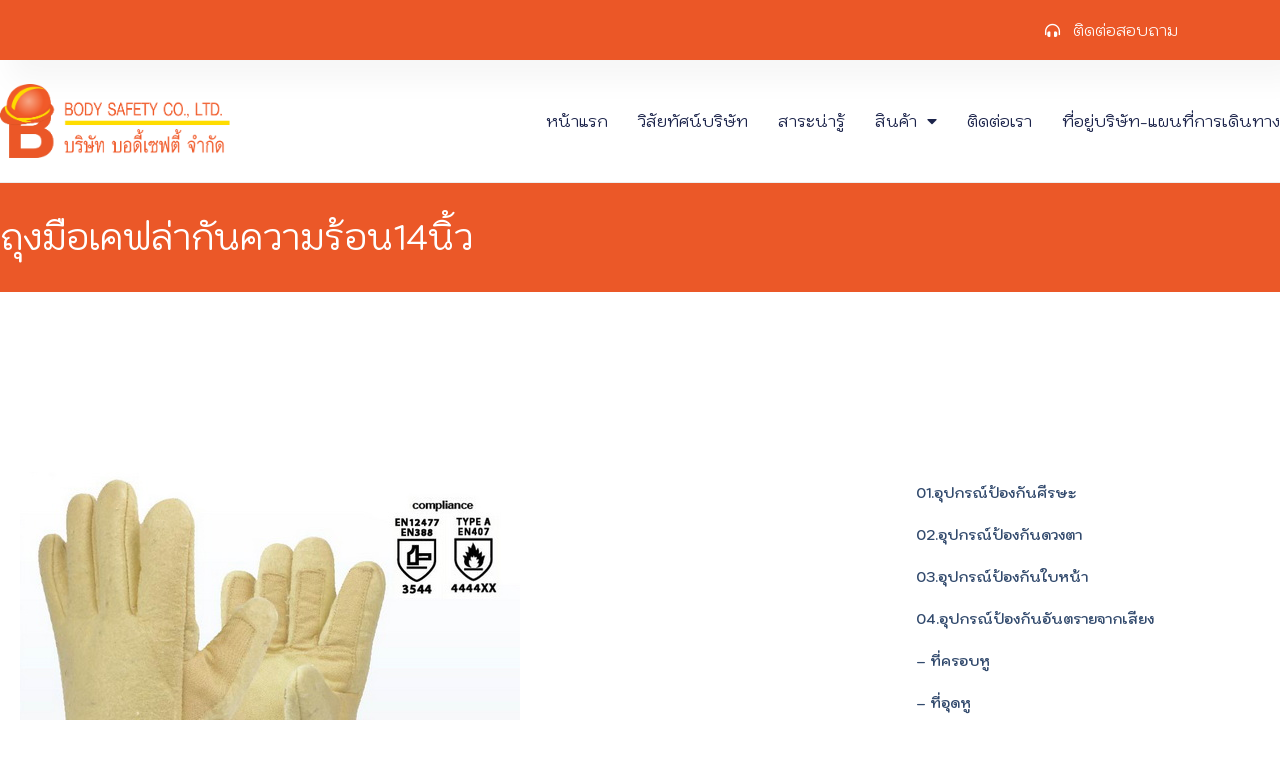

--- FILE ---
content_type: text/html; charset=UTF-8
request_url: http://body-safety.com/item/%E0%B8%96%E0%B8%B8%E0%B8%87%E0%B8%A1%E0%B8%B7%E0%B8%AD%E0%B9%80%E0%B8%84%E0%B8%9F%E0%B8%A5%E0%B9%88%E0%B8%B2%E0%B8%81%E0%B8%B1%E0%B8%99%E0%B8%84%E0%B8%A7%E0%B8%B2%E0%B8%A1%E0%B8%A3%E0%B9%89%E0%B8%AD/
body_size: 23052
content:
<!doctype html>
<html dir="ltr" lang="en-US"
	prefix="og: https://ogp.me/ns#" >
<head>
	<meta charset="UTF-8">
		<meta name="viewport" content="width=device-width, initial-scale=1">
	<link rel="profile" href="https://gmpg.org/xfn/11">
	<title>ถุงมือเคฟล่ากันความร้อน14นิ้ว - บริษัท บอดี้เซฟตี้ จำกัด</title>

		<!-- All in One SEO 4.4.0.1 - aioseo.com -->
		<meta name="description" content="Kevlar Heat Resistant Gloves ถุงมือเคฟล่ากันความร้อน 14นิ้ว ถุงมือทำจากเคฟล่าทั้งชิ้น ถุงมือเคฟล่ากันความร้อนชนิดแยก 5นิ้ว เนื้อผ้าถักด้วยเส้นใยเคฟล่าสองชั้น 100% ทั้งฝ่ามือและด้านหลัง พร้อมเย็บด้วยเส้นด้านเคฟล่า ด้านในบุด้วยผ้าคอตตอน ที่มีความนุ่มฟูและเบา ( Flame retardant non-woven ) เพื่อเพิ่มประสิทธิภาพในการป้องกันความร้อนยิ่งขึ้น ป้องกันความร้อนได้ 500°c สามารถสัมผัสชิ้นงานได้โดยตรงได้นาน 15วินาที ป้องกันการตัดและบาดเฉือนได้ เหมาะสำหรับ งานจับชิ้นงานที่มีความร้อน หล่อหลอมโลหะ งานซ่อมบำรุง ได้รับมาตราฐาน EN388, EN407" />
		<meta name="robots" content="max-image-preview:large" />
		<link rel="canonical" href="http://body-safety.com/item/%e0%b8%96%e0%b8%b8%e0%b8%87%e0%b8%a1%e0%b8%b7%e0%b8%ad%e0%b9%80%e0%b8%84%e0%b8%9f%e0%b8%a5%e0%b9%88%e0%b8%b2%e0%b8%81%e0%b8%b1%e0%b8%99%e0%b8%84%e0%b8%a7%e0%b8%b2%e0%b8%a1%e0%b8%a3%e0%b9%89%e0%b8%ad/" />
		<meta name="generator" content="All in One SEO (AIOSEO) 4.4.0.1" />
		<meta property="og:locale" content="en_US" />
		<meta property="og:site_name" content="บริษัท บอดี้เซฟตี้ จำกัด - http://body-safety.com" />
		<meta property="og:type" content="article" />
		<meta property="og:title" content="ถุงมือเคฟล่ากันความร้อน14นิ้ว - บริษัท บอดี้เซฟตี้ จำกัด" />
		<meta property="og:description" content="Kevlar Heat Resistant Gloves ถุงมือเคฟล่ากันความร้อน 14นิ้ว ถุงมือทำจากเคฟล่าทั้งชิ้น ถุงมือเคฟล่ากันความร้อนชนิดแยก 5นิ้ว เนื้อผ้าถักด้วยเส้นใยเคฟล่าสองชั้น 100% ทั้งฝ่ามือและด้านหลัง พร้อมเย็บด้วยเส้นด้านเคฟล่า ด้านในบุด้วยผ้าคอตตอน ที่มีความนุ่มฟูและเบา ( Flame retardant non-woven ) เพื่อเพิ่มประสิทธิภาพในการป้องกันความร้อนยิ่งขึ้น ป้องกันความร้อนได้ 500°c สามารถสัมผัสชิ้นงานได้โดยตรงได้นาน 15วินาที ป้องกันการตัดและบาดเฉือนได้ เหมาะสำหรับ งานจับชิ้นงานที่มีความร้อน หล่อหลอมโลหะ งานซ่อมบำรุง ได้รับมาตราฐาน EN388, EN407" />
		<meta property="og:url" content="http://body-safety.com/item/%e0%b8%96%e0%b8%b8%e0%b8%87%e0%b8%a1%e0%b8%b7%e0%b8%ad%e0%b9%80%e0%b8%84%e0%b8%9f%e0%b8%a5%e0%b9%88%e0%b8%b2%e0%b8%81%e0%b8%b1%e0%b8%99%e0%b8%84%e0%b8%a7%e0%b8%b2%e0%b8%a1%e0%b8%a3%e0%b9%89%e0%b8%ad/" />
		<meta property="og:image" content="http://body-safety.com/wp-content/uploads/2023/06/Untitled-3.png" />
		<meta property="article:published_time" content="2018-08-21T03:59:19+00:00" />
		<meta property="article:modified_time" content="2018-08-21T04:00:31+00:00" />
		<meta name="twitter:card" content="summary_large_image" />
		<meta name="twitter:title" content="ถุงมือเคฟล่ากันความร้อน14นิ้ว - บริษัท บอดี้เซฟตี้ จำกัด" />
		<meta name="twitter:description" content="Kevlar Heat Resistant Gloves ถุงมือเคฟล่ากันความร้อน 14นิ้ว ถุงมือทำจากเคฟล่าทั้งชิ้น ถุงมือเคฟล่ากันความร้อนชนิดแยก 5นิ้ว เนื้อผ้าถักด้วยเส้นใยเคฟล่าสองชั้น 100% ทั้งฝ่ามือและด้านหลัง พร้อมเย็บด้วยเส้นด้านเคฟล่า ด้านในบุด้วยผ้าคอตตอน ที่มีความนุ่มฟูและเบา ( Flame retardant non-woven ) เพื่อเพิ่มประสิทธิภาพในการป้องกันความร้อนยิ่งขึ้น ป้องกันความร้อนได้ 500°c สามารถสัมผัสชิ้นงานได้โดยตรงได้นาน 15วินาที ป้องกันการตัดและบาดเฉือนได้ เหมาะสำหรับ งานจับชิ้นงานที่มีความร้อน หล่อหลอมโลหะ งานซ่อมบำรุง ได้รับมาตราฐาน EN388, EN407" />
		<meta name="twitter:image" content="http://body-safety.com/wp-content/uploads/2023/06/Untitled-3.png" />
		<script type="application/ld+json" class="aioseo-schema">
			{"@context":"https:\/\/schema.org","@graph":[{"@type":"BreadcrumbList","@id":"http:\/\/body-safety.com\/item\/%e0%b8%96%e0%b8%b8%e0%b8%87%e0%b8%a1%e0%b8%b7%e0%b8%ad%e0%b9%80%e0%b8%84%e0%b8%9f%e0%b8%a5%e0%b9%88%e0%b8%b2%e0%b8%81%e0%b8%b1%e0%b8%99%e0%b8%84%e0%b8%a7%e0%b8%b2%e0%b8%a1%e0%b8%a3%e0%b9%89%e0%b8%ad\/#breadcrumblist","itemListElement":[{"@type":"ListItem","@id":"http:\/\/body-safety.com\/#listItem","position":1,"item":{"@type":"WebPage","@id":"http:\/\/body-safety.com\/","name":"Home","description":"Choose the plan that\u2019s right for you. An introduction to the plans you offer and the differences between them Contact Us \u0e2a\u0e34\u0e19\u0e04\u0e49\u0e32\u0e43\u0e2b\u0e21\u0e48","url":"http:\/\/body-safety.com\/"},"nextItem":"http:\/\/body-safety.com\/item\/%e0%b8%96%e0%b8%b8%e0%b8%87%e0%b8%a1%e0%b8%b7%e0%b8%ad%e0%b9%80%e0%b8%84%e0%b8%9f%e0%b8%a5%e0%b9%88%e0%b8%b2%e0%b8%81%e0%b8%b1%e0%b8%99%e0%b8%84%e0%b8%a7%e0%b8%b2%e0%b8%a1%e0%b8%a3%e0%b9%89%e0%b8%ad\/#listItem"},{"@type":"ListItem","@id":"http:\/\/body-safety.com\/item\/%e0%b8%96%e0%b8%b8%e0%b8%87%e0%b8%a1%e0%b8%b7%e0%b8%ad%e0%b9%80%e0%b8%84%e0%b8%9f%e0%b8%a5%e0%b9%88%e0%b8%b2%e0%b8%81%e0%b8%b1%e0%b8%99%e0%b8%84%e0%b8%a7%e0%b8%b2%e0%b8%a1%e0%b8%a3%e0%b9%89%e0%b8%ad\/#listItem","position":2,"item":{"@type":"WebPage","@id":"http:\/\/body-safety.com\/item\/%e0%b8%96%e0%b8%b8%e0%b8%87%e0%b8%a1%e0%b8%b7%e0%b8%ad%e0%b9%80%e0%b8%84%e0%b8%9f%e0%b8%a5%e0%b9%88%e0%b8%b2%e0%b8%81%e0%b8%b1%e0%b8%99%e0%b8%84%e0%b8%a7%e0%b8%b2%e0%b8%a1%e0%b8%a3%e0%b9%89%e0%b8%ad\/","name":"\u0e16\u0e38\u0e07\u0e21\u0e37\u0e2d\u0e40\u0e04\u0e1f\u0e25\u0e48\u0e32\u0e01\u0e31\u0e19\u0e04\u0e27\u0e32\u0e21\u0e23\u0e49\u0e2d\u0e1914\u0e19\u0e34\u0e49\u0e27","description":"Kevlar Heat Resistant Gloves \u0e16\u0e38\u0e07\u0e21\u0e37\u0e2d\u0e40\u0e04\u0e1f\u0e25\u0e48\u0e32\u0e01\u0e31\u0e19\u0e04\u0e27\u0e32\u0e21\u0e23\u0e49\u0e2d\u0e19 14\u0e19\u0e34\u0e49\u0e27 \u0e16\u0e38\u0e07\u0e21\u0e37\u0e2d\u0e17\u0e33\u0e08\u0e32\u0e01\u0e40\u0e04\u0e1f\u0e25\u0e48\u0e32\u0e17\u0e31\u0e49\u0e07\u0e0a\u0e34\u0e49\u0e19 \u0e16\u0e38\u0e07\u0e21\u0e37\u0e2d\u0e40\u0e04\u0e1f\u0e25\u0e48\u0e32\u0e01\u0e31\u0e19\u0e04\u0e27\u0e32\u0e21\u0e23\u0e49\u0e2d\u0e19\u0e0a\u0e19\u0e34\u0e14\u0e41\u0e22\u0e01 5\u0e19\u0e34\u0e49\u0e27 \u0e40\u0e19\u0e37\u0e49\u0e2d\u0e1c\u0e49\u0e32\u0e16\u0e31\u0e01\u0e14\u0e49\u0e27\u0e22\u0e40\u0e2a\u0e49\u0e19\u0e43\u0e22\u0e40\u0e04\u0e1f\u0e25\u0e48\u0e32\u0e2a\u0e2d\u0e07\u0e0a\u0e31\u0e49\u0e19 100% \u0e17\u0e31\u0e49\u0e07\u0e1d\u0e48\u0e32\u0e21\u0e37\u0e2d\u0e41\u0e25\u0e30\u0e14\u0e49\u0e32\u0e19\u0e2b\u0e25\u0e31\u0e07 \u0e1e\u0e23\u0e49\u0e2d\u0e21\u0e40\u0e22\u0e47\u0e1a\u0e14\u0e49\u0e27\u0e22\u0e40\u0e2a\u0e49\u0e19\u0e14\u0e49\u0e32\u0e19\u0e40\u0e04\u0e1f\u0e25\u0e48\u0e32 \u0e14\u0e49\u0e32\u0e19\u0e43\u0e19\u0e1a\u0e38\u0e14\u0e49\u0e27\u0e22\u0e1c\u0e49\u0e32\u0e04\u0e2d\u0e15\u0e15\u0e2d\u0e19 \u0e17\u0e35\u0e48\u0e21\u0e35\u0e04\u0e27\u0e32\u0e21\u0e19\u0e38\u0e48\u0e21\u0e1f\u0e39\u0e41\u0e25\u0e30\u0e40\u0e1a\u0e32 ( Flame retardant non-woven ) \u0e40\u0e1e\u0e37\u0e48\u0e2d\u0e40\u0e1e\u0e34\u0e48\u0e21\u0e1b\u0e23\u0e30\u0e2a\u0e34\u0e17\u0e18\u0e34\u0e20\u0e32\u0e1e\u0e43\u0e19\u0e01\u0e32\u0e23\u0e1b\u0e49\u0e2d\u0e07\u0e01\u0e31\u0e19\u0e04\u0e27\u0e32\u0e21\u0e23\u0e49\u0e2d\u0e19\u0e22\u0e34\u0e48\u0e07\u0e02\u0e36\u0e49\u0e19 \u0e1b\u0e49\u0e2d\u0e07\u0e01\u0e31\u0e19\u0e04\u0e27\u0e32\u0e21\u0e23\u0e49\u0e2d\u0e19\u0e44\u0e14\u0e49 500\u00b0c \u0e2a\u0e32\u0e21\u0e32\u0e23\u0e16\u0e2a\u0e31\u0e21\u0e1c\u0e31\u0e2a\u0e0a\u0e34\u0e49\u0e19\u0e07\u0e32\u0e19\u0e44\u0e14\u0e49\u0e42\u0e14\u0e22\u0e15\u0e23\u0e07\u0e44\u0e14\u0e49\u0e19\u0e32\u0e19 15\u0e27\u0e34\u0e19\u0e32\u0e17\u0e35 \u0e1b\u0e49\u0e2d\u0e07\u0e01\u0e31\u0e19\u0e01\u0e32\u0e23\u0e15\u0e31\u0e14\u0e41\u0e25\u0e30\u0e1a\u0e32\u0e14\u0e40\u0e09\u0e37\u0e2d\u0e19\u0e44\u0e14\u0e49 \u0e40\u0e2b\u0e21\u0e32\u0e30\u0e2a\u0e33\u0e2b\u0e23\u0e31\u0e1a \u0e07\u0e32\u0e19\u0e08\u0e31\u0e1a\u0e0a\u0e34\u0e49\u0e19\u0e07\u0e32\u0e19\u0e17\u0e35\u0e48\u0e21\u0e35\u0e04\u0e27\u0e32\u0e21\u0e23\u0e49\u0e2d\u0e19 \u0e2b\u0e25\u0e48\u0e2d\u0e2b\u0e25\u0e2d\u0e21\u0e42\u0e25\u0e2b\u0e30 \u0e07\u0e32\u0e19\u0e0b\u0e48\u0e2d\u0e21\u0e1a\u0e33\u0e23\u0e38\u0e07 \u0e44\u0e14\u0e49\u0e23\u0e31\u0e1a\u0e21\u0e32\u0e15\u0e23\u0e32\u0e10\u0e32\u0e19 EN388, EN407","url":"http:\/\/body-safety.com\/item\/%e0%b8%96%e0%b8%b8%e0%b8%87%e0%b8%a1%e0%b8%b7%e0%b8%ad%e0%b9%80%e0%b8%84%e0%b8%9f%e0%b8%a5%e0%b9%88%e0%b8%b2%e0%b8%81%e0%b8%b1%e0%b8%99%e0%b8%84%e0%b8%a7%e0%b8%b2%e0%b8%a1%e0%b8%a3%e0%b9%89%e0%b8%ad\/"},"previousItem":"http:\/\/body-safety.com\/#listItem"}]},{"@type":"Organization","@id":"http:\/\/body-safety.com\/#organization","name":"\u0e1a\u0e23\u0e34\u0e29\u0e31\u0e17 \u0e1a\u0e2d\u0e14\u0e35\u0e49\u0e40\u0e0b\u0e1f\u0e15\u0e35\u0e49 \u0e08\u0e33\u0e01\u0e31\u0e14","url":"http:\/\/body-safety.com\/","logo":{"@type":"ImageObject","url":"http:\/\/body-safety.com\/wp-content\/uploads\/2023\/06\/Untitled-3.png","@id":"http:\/\/body-safety.com\/#organizationLogo","width":567,"height":183},"image":{"@id":"http:\/\/body-safety.com\/#organizationLogo"}},{"@type":"Person","@id":"http:\/\/body-safety.com\/author\/mitsumasa\/#author","url":"http:\/\/body-safety.com\/author\/mitsumasa\/","name":"mitsumasa","image":{"@type":"ImageObject","@id":"http:\/\/body-safety.com\/item\/%e0%b8%96%e0%b8%b8%e0%b8%87%e0%b8%a1%e0%b8%b7%e0%b8%ad%e0%b9%80%e0%b8%84%e0%b8%9f%e0%b8%a5%e0%b9%88%e0%b8%b2%e0%b8%81%e0%b8%b1%e0%b8%99%e0%b8%84%e0%b8%a7%e0%b8%b2%e0%b8%a1%e0%b8%a3%e0%b9%89%e0%b8%ad\/#authorImage","url":"http:\/\/1.gravatar.com\/avatar\/d4a175f00ad1c3dfab4e2565c8f06cdf?s=96&d=mm&r=g","width":96,"height":96,"caption":"mitsumasa"}},{"@type":"WebPage","@id":"http:\/\/body-safety.com\/item\/%e0%b8%96%e0%b8%b8%e0%b8%87%e0%b8%a1%e0%b8%b7%e0%b8%ad%e0%b9%80%e0%b8%84%e0%b8%9f%e0%b8%a5%e0%b9%88%e0%b8%b2%e0%b8%81%e0%b8%b1%e0%b8%99%e0%b8%84%e0%b8%a7%e0%b8%b2%e0%b8%a1%e0%b8%a3%e0%b9%89%e0%b8%ad\/#webpage","url":"http:\/\/body-safety.com\/item\/%e0%b8%96%e0%b8%b8%e0%b8%87%e0%b8%a1%e0%b8%b7%e0%b8%ad%e0%b9%80%e0%b8%84%e0%b8%9f%e0%b8%a5%e0%b9%88%e0%b8%b2%e0%b8%81%e0%b8%b1%e0%b8%99%e0%b8%84%e0%b8%a7%e0%b8%b2%e0%b8%a1%e0%b8%a3%e0%b9%89%e0%b8%ad\/","name":"\u0e16\u0e38\u0e07\u0e21\u0e37\u0e2d\u0e40\u0e04\u0e1f\u0e25\u0e48\u0e32\u0e01\u0e31\u0e19\u0e04\u0e27\u0e32\u0e21\u0e23\u0e49\u0e2d\u0e1914\u0e19\u0e34\u0e49\u0e27 - \u0e1a\u0e23\u0e34\u0e29\u0e31\u0e17 \u0e1a\u0e2d\u0e14\u0e35\u0e49\u0e40\u0e0b\u0e1f\u0e15\u0e35\u0e49 \u0e08\u0e33\u0e01\u0e31\u0e14","description":"Kevlar Heat Resistant Gloves \u0e16\u0e38\u0e07\u0e21\u0e37\u0e2d\u0e40\u0e04\u0e1f\u0e25\u0e48\u0e32\u0e01\u0e31\u0e19\u0e04\u0e27\u0e32\u0e21\u0e23\u0e49\u0e2d\u0e19 14\u0e19\u0e34\u0e49\u0e27 \u0e16\u0e38\u0e07\u0e21\u0e37\u0e2d\u0e17\u0e33\u0e08\u0e32\u0e01\u0e40\u0e04\u0e1f\u0e25\u0e48\u0e32\u0e17\u0e31\u0e49\u0e07\u0e0a\u0e34\u0e49\u0e19 \u0e16\u0e38\u0e07\u0e21\u0e37\u0e2d\u0e40\u0e04\u0e1f\u0e25\u0e48\u0e32\u0e01\u0e31\u0e19\u0e04\u0e27\u0e32\u0e21\u0e23\u0e49\u0e2d\u0e19\u0e0a\u0e19\u0e34\u0e14\u0e41\u0e22\u0e01 5\u0e19\u0e34\u0e49\u0e27 \u0e40\u0e19\u0e37\u0e49\u0e2d\u0e1c\u0e49\u0e32\u0e16\u0e31\u0e01\u0e14\u0e49\u0e27\u0e22\u0e40\u0e2a\u0e49\u0e19\u0e43\u0e22\u0e40\u0e04\u0e1f\u0e25\u0e48\u0e32\u0e2a\u0e2d\u0e07\u0e0a\u0e31\u0e49\u0e19 100% \u0e17\u0e31\u0e49\u0e07\u0e1d\u0e48\u0e32\u0e21\u0e37\u0e2d\u0e41\u0e25\u0e30\u0e14\u0e49\u0e32\u0e19\u0e2b\u0e25\u0e31\u0e07 \u0e1e\u0e23\u0e49\u0e2d\u0e21\u0e40\u0e22\u0e47\u0e1a\u0e14\u0e49\u0e27\u0e22\u0e40\u0e2a\u0e49\u0e19\u0e14\u0e49\u0e32\u0e19\u0e40\u0e04\u0e1f\u0e25\u0e48\u0e32 \u0e14\u0e49\u0e32\u0e19\u0e43\u0e19\u0e1a\u0e38\u0e14\u0e49\u0e27\u0e22\u0e1c\u0e49\u0e32\u0e04\u0e2d\u0e15\u0e15\u0e2d\u0e19 \u0e17\u0e35\u0e48\u0e21\u0e35\u0e04\u0e27\u0e32\u0e21\u0e19\u0e38\u0e48\u0e21\u0e1f\u0e39\u0e41\u0e25\u0e30\u0e40\u0e1a\u0e32 ( Flame retardant non-woven ) \u0e40\u0e1e\u0e37\u0e48\u0e2d\u0e40\u0e1e\u0e34\u0e48\u0e21\u0e1b\u0e23\u0e30\u0e2a\u0e34\u0e17\u0e18\u0e34\u0e20\u0e32\u0e1e\u0e43\u0e19\u0e01\u0e32\u0e23\u0e1b\u0e49\u0e2d\u0e07\u0e01\u0e31\u0e19\u0e04\u0e27\u0e32\u0e21\u0e23\u0e49\u0e2d\u0e19\u0e22\u0e34\u0e48\u0e07\u0e02\u0e36\u0e49\u0e19 \u0e1b\u0e49\u0e2d\u0e07\u0e01\u0e31\u0e19\u0e04\u0e27\u0e32\u0e21\u0e23\u0e49\u0e2d\u0e19\u0e44\u0e14\u0e49 500\u00b0c \u0e2a\u0e32\u0e21\u0e32\u0e23\u0e16\u0e2a\u0e31\u0e21\u0e1c\u0e31\u0e2a\u0e0a\u0e34\u0e49\u0e19\u0e07\u0e32\u0e19\u0e44\u0e14\u0e49\u0e42\u0e14\u0e22\u0e15\u0e23\u0e07\u0e44\u0e14\u0e49\u0e19\u0e32\u0e19 15\u0e27\u0e34\u0e19\u0e32\u0e17\u0e35 \u0e1b\u0e49\u0e2d\u0e07\u0e01\u0e31\u0e19\u0e01\u0e32\u0e23\u0e15\u0e31\u0e14\u0e41\u0e25\u0e30\u0e1a\u0e32\u0e14\u0e40\u0e09\u0e37\u0e2d\u0e19\u0e44\u0e14\u0e49 \u0e40\u0e2b\u0e21\u0e32\u0e30\u0e2a\u0e33\u0e2b\u0e23\u0e31\u0e1a \u0e07\u0e32\u0e19\u0e08\u0e31\u0e1a\u0e0a\u0e34\u0e49\u0e19\u0e07\u0e32\u0e19\u0e17\u0e35\u0e48\u0e21\u0e35\u0e04\u0e27\u0e32\u0e21\u0e23\u0e49\u0e2d\u0e19 \u0e2b\u0e25\u0e48\u0e2d\u0e2b\u0e25\u0e2d\u0e21\u0e42\u0e25\u0e2b\u0e30 \u0e07\u0e32\u0e19\u0e0b\u0e48\u0e2d\u0e21\u0e1a\u0e33\u0e23\u0e38\u0e07 \u0e44\u0e14\u0e49\u0e23\u0e31\u0e1a\u0e21\u0e32\u0e15\u0e23\u0e32\u0e10\u0e32\u0e19 EN388, EN407","inLanguage":"en-US","isPartOf":{"@id":"http:\/\/body-safety.com\/#website"},"breadcrumb":{"@id":"http:\/\/body-safety.com\/item\/%e0%b8%96%e0%b8%b8%e0%b8%87%e0%b8%a1%e0%b8%b7%e0%b8%ad%e0%b9%80%e0%b8%84%e0%b8%9f%e0%b8%a5%e0%b9%88%e0%b8%b2%e0%b8%81%e0%b8%b1%e0%b8%99%e0%b8%84%e0%b8%a7%e0%b8%b2%e0%b8%a1%e0%b8%a3%e0%b9%89%e0%b8%ad\/#breadcrumblist"},"author":{"@id":"http:\/\/body-safety.com\/author\/mitsumasa\/#author"},"creator":{"@id":"http:\/\/body-safety.com\/author\/mitsumasa\/#author"},"image":{"@type":"ImageObject","url":"http:\/\/body-safety.com\/wp-content\/uploads\/2018\/08\/Kevlar-Heat-Resistant-Gloves.jpg","@id":"http:\/\/body-safety.com\/#mainImage","width":500,"height":488},"primaryImageOfPage":{"@id":"http:\/\/body-safety.com\/item\/%e0%b8%96%e0%b8%b8%e0%b8%87%e0%b8%a1%e0%b8%b7%e0%b8%ad%e0%b9%80%e0%b8%84%e0%b8%9f%e0%b8%a5%e0%b9%88%e0%b8%b2%e0%b8%81%e0%b8%b1%e0%b8%99%e0%b8%84%e0%b8%a7%e0%b8%b2%e0%b8%a1%e0%b8%a3%e0%b9%89%e0%b8%ad\/#mainImage"},"datePublished":"2018-08-21T03:59:19+00:00","dateModified":"2018-08-21T04:00:31+00:00"},{"@type":"WebSite","@id":"http:\/\/body-safety.com\/#website","url":"http:\/\/body-safety.com\/","name":"\u0e1a\u0e23\u0e34\u0e29\u0e31\u0e17 \u0e1a\u0e2d\u0e14\u0e35\u0e49\u0e40\u0e0b\u0e1f\u0e15\u0e35\u0e49 \u0e08\u0e33\u0e01\u0e31\u0e14","description":"http:\/\/body-safety.com","inLanguage":"en-US","publisher":{"@id":"http:\/\/body-safety.com\/#organization"}}]}
		</script>
		<!-- All in One SEO -->

<link rel="alternate" type="application/rss+xml" title="บริษัท บอดี้เซฟตี้ จำกัด &raquo; Feed" href="http://body-safety.com/feed/" />
<link rel="alternate" type="application/rss+xml" title="บริษัท บอดี้เซฟตี้ จำกัด &raquo; Comments Feed" href="http://body-safety.com/comments/feed/" />
<link rel="alternate" type="application/rss+xml" title="บริษัท บอดี้เซฟตี้ จำกัด &raquo; ถุงมือเคฟล่ากันความร้อน14นิ้ว Comments Feed" href="http://body-safety.com/item/%e0%b8%96%e0%b8%b8%e0%b8%87%e0%b8%a1%e0%b8%b7%e0%b8%ad%e0%b9%80%e0%b8%84%e0%b8%9f%e0%b8%a5%e0%b9%88%e0%b8%b2%e0%b8%81%e0%b8%b1%e0%b8%99%e0%b8%84%e0%b8%a7%e0%b8%b2%e0%b8%a1%e0%b8%a3%e0%b9%89%e0%b8%ad/feed/" />
<script>
window._wpemojiSettings = {"baseUrl":"https:\/\/s.w.org\/images\/core\/emoji\/14.0.0\/72x72\/","ext":".png","svgUrl":"https:\/\/s.w.org\/images\/core\/emoji\/14.0.0\/svg\/","svgExt":".svg","source":{"concatemoji":"http:\/\/body-safety.com\/wp-includes\/js\/wp-emoji-release.min.js?ver=de2be6ea1da62e7b77fd4e0cf1b98ec6"}};
/*! This file is auto-generated */
!function(i,n){var o,s,e;function c(e){try{var t={supportTests:e,timestamp:(new Date).valueOf()};sessionStorage.setItem(o,JSON.stringify(t))}catch(e){}}function p(e,t,n){e.clearRect(0,0,e.canvas.width,e.canvas.height),e.fillText(t,0,0);var t=new Uint32Array(e.getImageData(0,0,e.canvas.width,e.canvas.height).data),r=(e.clearRect(0,0,e.canvas.width,e.canvas.height),e.fillText(n,0,0),new Uint32Array(e.getImageData(0,0,e.canvas.width,e.canvas.height).data));return t.every(function(e,t){return e===r[t]})}function u(e,t,n){switch(t){case"flag":return n(e,"\ud83c\udff3\ufe0f\u200d\u26a7\ufe0f","\ud83c\udff3\ufe0f\u200b\u26a7\ufe0f")?!1:!n(e,"\ud83c\uddfa\ud83c\uddf3","\ud83c\uddfa\u200b\ud83c\uddf3")&&!n(e,"\ud83c\udff4\udb40\udc67\udb40\udc62\udb40\udc65\udb40\udc6e\udb40\udc67\udb40\udc7f","\ud83c\udff4\u200b\udb40\udc67\u200b\udb40\udc62\u200b\udb40\udc65\u200b\udb40\udc6e\u200b\udb40\udc67\u200b\udb40\udc7f");case"emoji":return!n(e,"\ud83e\udef1\ud83c\udffb\u200d\ud83e\udef2\ud83c\udfff","\ud83e\udef1\ud83c\udffb\u200b\ud83e\udef2\ud83c\udfff")}return!1}function f(e,t,n){var r="undefined"!=typeof WorkerGlobalScope&&self instanceof WorkerGlobalScope?new OffscreenCanvas(300,150):i.createElement("canvas"),a=r.getContext("2d",{willReadFrequently:!0}),o=(a.textBaseline="top",a.font="600 32px Arial",{});return e.forEach(function(e){o[e]=t(a,e,n)}),o}function t(e){var t=i.createElement("script");t.src=e,t.defer=!0,i.head.appendChild(t)}"undefined"!=typeof Promise&&(o="wpEmojiSettingsSupports",s=["flag","emoji"],n.supports={everything:!0,everythingExceptFlag:!0},e=new Promise(function(e){i.addEventListener("DOMContentLoaded",e,{once:!0})}),new Promise(function(t){var n=function(){try{var e=JSON.parse(sessionStorage.getItem(o));if("object"==typeof e&&"number"==typeof e.timestamp&&(new Date).valueOf()<e.timestamp+604800&&"object"==typeof e.supportTests)return e.supportTests}catch(e){}return null}();if(!n){if("undefined"!=typeof Worker&&"undefined"!=typeof OffscreenCanvas&&"undefined"!=typeof URL&&URL.createObjectURL&&"undefined"!=typeof Blob)try{var e="postMessage("+f.toString()+"("+[JSON.stringify(s),u.toString(),p.toString()].join(",")+"));",r=new Blob([e],{type:"text/javascript"}),a=new Worker(URL.createObjectURL(r),{name:"wpTestEmojiSupports"});return void(a.onmessage=function(e){c(n=e.data),a.terminate(),t(n)})}catch(e){}c(n=f(s,u,p))}t(n)}).then(function(e){for(var t in e)n.supports[t]=e[t],n.supports.everything=n.supports.everything&&n.supports[t],"flag"!==t&&(n.supports.everythingExceptFlag=n.supports.everythingExceptFlag&&n.supports[t]);n.supports.everythingExceptFlag=n.supports.everythingExceptFlag&&!n.supports.flag,n.DOMReady=!1,n.readyCallback=function(){n.DOMReady=!0}}).then(function(){return e}).then(function(){var e;n.supports.everything||(n.readyCallback(),(e=n.source||{}).concatemoji?t(e.concatemoji):e.wpemoji&&e.twemoji&&(t(e.twemoji),t(e.wpemoji)))}))}((window,document),window._wpemojiSettings);
</script>
<style>
img.wp-smiley,
img.emoji {
	display: inline !important;
	border: none !important;
	box-shadow: none !important;
	height: 1em !important;
	width: 1em !important;
	margin: 0 0.07em !important;
	vertical-align: -0.1em !important;
	background: none !important;
	padding: 0 !important;
}
</style>
	<link rel='stylesheet' id='bfc_settings_css-css' href='http://body-safety.com/wp-content/plugins/bfcore/assets/css/bfc-settings.css?ver=de2be6ea1da62e7b77fd4e0cf1b98ec6' media='all' />
<link rel='stylesheet' id='hello-elementor-theme-style-css' href='http://body-safety.com/wp-content/themes/hello-elementor/theme.css?ver=999.1.1' media='all' />
<link rel='stylesheet' id='jet-menu-hello-css' href='http://body-safety.com/wp-content/plugins/jet-menu/integration/themes/hello-elementor/assets/css/style.css?ver=2.2.4' media='all' />
<link rel='stylesheet' id='wp-block-library-css' href='http://body-safety.com/wp-includes/css/dist/block-library/style.min.css?ver=de2be6ea1da62e7b77fd4e0cf1b98ec6' media='all' />
<style id='classic-theme-styles-inline-css'>
/*! This file is auto-generated */
.wp-block-button__link{color:#fff;background-color:#32373c;border-radius:9999px;box-shadow:none;text-decoration:none;padding:calc(.667em + 2px) calc(1.333em + 2px);font-size:1.125em}.wp-block-file__button{background:#32373c;color:#fff;text-decoration:none}
</style>
<style id='global-styles-inline-css'>
body{--wp--preset--color--black: #000000;--wp--preset--color--cyan-bluish-gray: #abb8c3;--wp--preset--color--white: #ffffff;--wp--preset--color--pale-pink: #f78da7;--wp--preset--color--vivid-red: #cf2e2e;--wp--preset--color--luminous-vivid-orange: #ff6900;--wp--preset--color--luminous-vivid-amber: #fcb900;--wp--preset--color--light-green-cyan: #7bdcb5;--wp--preset--color--vivid-green-cyan: #00d084;--wp--preset--color--pale-cyan-blue: #8ed1fc;--wp--preset--color--vivid-cyan-blue: #0693e3;--wp--preset--color--vivid-purple: #9b51e0;--wp--preset--gradient--vivid-cyan-blue-to-vivid-purple: linear-gradient(135deg,rgba(6,147,227,1) 0%,rgb(155,81,224) 100%);--wp--preset--gradient--light-green-cyan-to-vivid-green-cyan: linear-gradient(135deg,rgb(122,220,180) 0%,rgb(0,208,130) 100%);--wp--preset--gradient--luminous-vivid-amber-to-luminous-vivid-orange: linear-gradient(135deg,rgba(252,185,0,1) 0%,rgba(255,105,0,1) 100%);--wp--preset--gradient--luminous-vivid-orange-to-vivid-red: linear-gradient(135deg,rgba(255,105,0,1) 0%,rgb(207,46,46) 100%);--wp--preset--gradient--very-light-gray-to-cyan-bluish-gray: linear-gradient(135deg,rgb(238,238,238) 0%,rgb(169,184,195) 100%);--wp--preset--gradient--cool-to-warm-spectrum: linear-gradient(135deg,rgb(74,234,220) 0%,rgb(151,120,209) 20%,rgb(207,42,186) 40%,rgb(238,44,130) 60%,rgb(251,105,98) 80%,rgb(254,248,76) 100%);--wp--preset--gradient--blush-light-purple: linear-gradient(135deg,rgb(255,206,236) 0%,rgb(152,150,240) 100%);--wp--preset--gradient--blush-bordeaux: linear-gradient(135deg,rgb(254,205,165) 0%,rgb(254,45,45) 50%,rgb(107,0,62) 100%);--wp--preset--gradient--luminous-dusk: linear-gradient(135deg,rgb(255,203,112) 0%,rgb(199,81,192) 50%,rgb(65,88,208) 100%);--wp--preset--gradient--pale-ocean: linear-gradient(135deg,rgb(255,245,203) 0%,rgb(182,227,212) 50%,rgb(51,167,181) 100%);--wp--preset--gradient--electric-grass: linear-gradient(135deg,rgb(202,248,128) 0%,rgb(113,206,126) 100%);--wp--preset--gradient--midnight: linear-gradient(135deg,rgb(2,3,129) 0%,rgb(40,116,252) 100%);--wp--preset--font-size--small: 13px;--wp--preset--font-size--medium: 20px;--wp--preset--font-size--large: 36px;--wp--preset--font-size--x-large: 42px;--wp--preset--spacing--20: 0.44rem;--wp--preset--spacing--30: 0.67rem;--wp--preset--spacing--40: 1rem;--wp--preset--spacing--50: 1.5rem;--wp--preset--spacing--60: 2.25rem;--wp--preset--spacing--70: 3.38rem;--wp--preset--spacing--80: 5.06rem;--wp--preset--shadow--natural: 6px 6px 9px rgba(0, 0, 0, 0.2);--wp--preset--shadow--deep: 12px 12px 50px rgba(0, 0, 0, 0.4);--wp--preset--shadow--sharp: 6px 6px 0px rgba(0, 0, 0, 0.2);--wp--preset--shadow--outlined: 6px 6px 0px -3px rgba(255, 255, 255, 1), 6px 6px rgba(0, 0, 0, 1);--wp--preset--shadow--crisp: 6px 6px 0px rgba(0, 0, 0, 1);}:where(.is-layout-flex){gap: 0.5em;}:where(.is-layout-grid){gap: 0.5em;}body .is-layout-flow > .alignleft{float: left;margin-inline-start: 0;margin-inline-end: 2em;}body .is-layout-flow > .alignright{float: right;margin-inline-start: 2em;margin-inline-end: 0;}body .is-layout-flow > .aligncenter{margin-left: auto !important;margin-right: auto !important;}body .is-layout-constrained > .alignleft{float: left;margin-inline-start: 0;margin-inline-end: 2em;}body .is-layout-constrained > .alignright{float: right;margin-inline-start: 2em;margin-inline-end: 0;}body .is-layout-constrained > .aligncenter{margin-left: auto !important;margin-right: auto !important;}body .is-layout-constrained > :where(:not(.alignleft):not(.alignright):not(.alignfull)){max-width: var(--wp--style--global--content-size);margin-left: auto !important;margin-right: auto !important;}body .is-layout-constrained > .alignwide{max-width: var(--wp--style--global--wide-size);}body .is-layout-flex{display: flex;}body .is-layout-flex{flex-wrap: wrap;align-items: center;}body .is-layout-flex > *{margin: 0;}body .is-layout-grid{display: grid;}body .is-layout-grid > *{margin: 0;}:where(.wp-block-columns.is-layout-flex){gap: 2em;}:where(.wp-block-columns.is-layout-grid){gap: 2em;}:where(.wp-block-post-template.is-layout-flex){gap: 1.25em;}:where(.wp-block-post-template.is-layout-grid){gap: 1.25em;}.has-black-color{color: var(--wp--preset--color--black) !important;}.has-cyan-bluish-gray-color{color: var(--wp--preset--color--cyan-bluish-gray) !important;}.has-white-color{color: var(--wp--preset--color--white) !important;}.has-pale-pink-color{color: var(--wp--preset--color--pale-pink) !important;}.has-vivid-red-color{color: var(--wp--preset--color--vivid-red) !important;}.has-luminous-vivid-orange-color{color: var(--wp--preset--color--luminous-vivid-orange) !important;}.has-luminous-vivid-amber-color{color: var(--wp--preset--color--luminous-vivid-amber) !important;}.has-light-green-cyan-color{color: var(--wp--preset--color--light-green-cyan) !important;}.has-vivid-green-cyan-color{color: var(--wp--preset--color--vivid-green-cyan) !important;}.has-pale-cyan-blue-color{color: var(--wp--preset--color--pale-cyan-blue) !important;}.has-vivid-cyan-blue-color{color: var(--wp--preset--color--vivid-cyan-blue) !important;}.has-vivid-purple-color{color: var(--wp--preset--color--vivid-purple) !important;}.has-black-background-color{background-color: var(--wp--preset--color--black) !important;}.has-cyan-bluish-gray-background-color{background-color: var(--wp--preset--color--cyan-bluish-gray) !important;}.has-white-background-color{background-color: var(--wp--preset--color--white) !important;}.has-pale-pink-background-color{background-color: var(--wp--preset--color--pale-pink) !important;}.has-vivid-red-background-color{background-color: var(--wp--preset--color--vivid-red) !important;}.has-luminous-vivid-orange-background-color{background-color: var(--wp--preset--color--luminous-vivid-orange) !important;}.has-luminous-vivid-amber-background-color{background-color: var(--wp--preset--color--luminous-vivid-amber) !important;}.has-light-green-cyan-background-color{background-color: var(--wp--preset--color--light-green-cyan) !important;}.has-vivid-green-cyan-background-color{background-color: var(--wp--preset--color--vivid-green-cyan) !important;}.has-pale-cyan-blue-background-color{background-color: var(--wp--preset--color--pale-cyan-blue) !important;}.has-vivid-cyan-blue-background-color{background-color: var(--wp--preset--color--vivid-cyan-blue) !important;}.has-vivid-purple-background-color{background-color: var(--wp--preset--color--vivid-purple) !important;}.has-black-border-color{border-color: var(--wp--preset--color--black) !important;}.has-cyan-bluish-gray-border-color{border-color: var(--wp--preset--color--cyan-bluish-gray) !important;}.has-white-border-color{border-color: var(--wp--preset--color--white) !important;}.has-pale-pink-border-color{border-color: var(--wp--preset--color--pale-pink) !important;}.has-vivid-red-border-color{border-color: var(--wp--preset--color--vivid-red) !important;}.has-luminous-vivid-orange-border-color{border-color: var(--wp--preset--color--luminous-vivid-orange) !important;}.has-luminous-vivid-amber-border-color{border-color: var(--wp--preset--color--luminous-vivid-amber) !important;}.has-light-green-cyan-border-color{border-color: var(--wp--preset--color--light-green-cyan) !important;}.has-vivid-green-cyan-border-color{border-color: var(--wp--preset--color--vivid-green-cyan) !important;}.has-pale-cyan-blue-border-color{border-color: var(--wp--preset--color--pale-cyan-blue) !important;}.has-vivid-cyan-blue-border-color{border-color: var(--wp--preset--color--vivid-cyan-blue) !important;}.has-vivid-purple-border-color{border-color: var(--wp--preset--color--vivid-purple) !important;}.has-vivid-cyan-blue-to-vivid-purple-gradient-background{background: var(--wp--preset--gradient--vivid-cyan-blue-to-vivid-purple) !important;}.has-light-green-cyan-to-vivid-green-cyan-gradient-background{background: var(--wp--preset--gradient--light-green-cyan-to-vivid-green-cyan) !important;}.has-luminous-vivid-amber-to-luminous-vivid-orange-gradient-background{background: var(--wp--preset--gradient--luminous-vivid-amber-to-luminous-vivid-orange) !important;}.has-luminous-vivid-orange-to-vivid-red-gradient-background{background: var(--wp--preset--gradient--luminous-vivid-orange-to-vivid-red) !important;}.has-very-light-gray-to-cyan-bluish-gray-gradient-background{background: var(--wp--preset--gradient--very-light-gray-to-cyan-bluish-gray) !important;}.has-cool-to-warm-spectrum-gradient-background{background: var(--wp--preset--gradient--cool-to-warm-spectrum) !important;}.has-blush-light-purple-gradient-background{background: var(--wp--preset--gradient--blush-light-purple) !important;}.has-blush-bordeaux-gradient-background{background: var(--wp--preset--gradient--blush-bordeaux) !important;}.has-luminous-dusk-gradient-background{background: var(--wp--preset--gradient--luminous-dusk) !important;}.has-pale-ocean-gradient-background{background: var(--wp--preset--gradient--pale-ocean) !important;}.has-electric-grass-gradient-background{background: var(--wp--preset--gradient--electric-grass) !important;}.has-midnight-gradient-background{background: var(--wp--preset--gradient--midnight) !important;}.has-small-font-size{font-size: var(--wp--preset--font-size--small) !important;}.has-medium-font-size{font-size: var(--wp--preset--font-size--medium) !important;}.has-large-font-size{font-size: var(--wp--preset--font-size--large) !important;}.has-x-large-font-size{font-size: var(--wp--preset--font-size--x-large) !important;}
.wp-block-navigation a:where(:not(.wp-element-button)){color: inherit;}
:where(.wp-block-post-template.is-layout-flex){gap: 1.25em;}:where(.wp-block-post-template.is-layout-grid){gap: 1.25em;}
:where(.wp-block-columns.is-layout-flex){gap: 2em;}:where(.wp-block-columns.is-layout-grid){gap: 2em;}
.wp-block-pullquote{font-size: 1.5em;line-height: 1.6;}
</style>
<link rel='stylesheet' id='redux-extendify-styles-css' href='http://body-safety.com/wp-content/plugins/redux-framework/redux-core/assets/css/extendify-utilities.css?ver=4.4.1' media='all' />
<link rel='stylesheet' id='contact-form-7-css' href='http://body-safety.com/wp-content/plugins/contact-form-7/includes/css/styles.css?ver=5.7.7' media='all' />
<link rel='stylesheet' id='wp-pagenavi-css' href='http://body-safety.com/wp-content/plugins/wp-pagenavi/pagenavi-css.css?ver=2.70' media='all' />
<link rel='stylesheet' id='hello-elementor-css' href='http://body-safety.com/wp-content/themes/hello-elementor/style.css?ver=999.1.1' media='all' />
<link rel='stylesheet' id='bootstrap-5-css-css' href='http://body-safety.com/wp-content/themes/hello-elementor/lib/bootstrap/bootstrap.min.css?ver=999.1.1' media='all' />
<link rel='stylesheet' id='bootstrap5css-css' href='http://body-safety.com/wp-content/themes/hello-elementor/lib/bootstrap/bootstrap.min.css?ver=999.1.1' media='all' />
<link rel='stylesheet' id='elementor-frontend-css' href='http://body-safety.com/wp-content/plugins/elementor/assets/css/frontend-lite.min.css?ver=3.15.3' media='all' />
<link rel='stylesheet' id='elementor-post-2019-css' href='http://body-safety.com/wp-content/uploads/elementor/css/post-2019.css?ver=1704270999' media='all' />
<link rel='stylesheet' id='jet-menu-public-styles-css' href='http://body-safety.com/wp-content/plugins/jet-menu/assets/public/css/public.css?ver=2.2.4' media='all' />
<link rel='stylesheet' id='elementor-icons-css' href='http://body-safety.com/wp-content/plugins/elementor/assets/lib/eicons/css/elementor-icons.min.css?ver=5.21.0' media='all' />
<link rel='stylesheet' id='swiper-css' href='http://body-safety.com/wp-content/plugins/elementor/assets/lib/swiper/css/swiper.min.css?ver=5.3.6' media='all' />
<link rel='stylesheet' id='elementor-pro-css' href='http://body-safety.com/wp-content/plugins/elementor-pro/assets/css/frontend-lite.min.css?ver=3.14.0' media='all' />
<link rel='stylesheet' id='elementor-global-css' href='http://body-safety.com/wp-content/uploads/elementor/css/global.css?ver=1704271000' media='all' />
<link rel='stylesheet' id='elementor-post-2039-css' href='http://body-safety.com/wp-content/uploads/elementor/css/post-2039.css?ver=1726728049' media='all' />
<link rel='stylesheet' id='elementor-post-2034-css' href='http://body-safety.com/wp-content/uploads/elementor/css/post-2034.css?ver=1768067020' media='all' />
<link rel='stylesheet' id='elementor-post-2366-css' href='http://body-safety.com/wp-content/uploads/elementor/css/post-2366.css?ver=1704271939' media='all' />
<link rel='stylesheet' id='slb_core-css' href='http://body-safety.com/wp-content/plugins/simple-lightbox/client/css/app.css?ver=2.9.3' media='all' />
<link rel='stylesheet' id='google-fonts-1-css' href='https://fonts.googleapis.com/css?family=Kodchasan%3A100%2C100italic%2C200%2C200italic%2C300%2C300italic%2C400%2C400italic%2C500%2C500italic%2C600%2C600italic%2C700%2C700italic%2C800%2C800italic%2C900%2C900italic%7CPrompt%3A100%2C100italic%2C200%2C200italic%2C300%2C300italic%2C400%2C400italic%2C500%2C500italic%2C600%2C600italic%2C700%2C700italic%2C800%2C800italic%2C900%2C900italic%7CPoppins%3A100%2C100italic%2C200%2C200italic%2C300%2C300italic%2C400%2C400italic%2C500%2C500italic%2C600%2C600italic%2C700%2C700italic%2C800%2C800italic%2C900%2C900italic%7CKanit%3A100%2C100italic%2C200%2C200italic%2C300%2C300italic%2C400%2C400italic%2C500%2C500italic%2C600%2C600italic%2C700%2C700italic%2C800%2C800italic%2C900%2C900italic%7CRubik%3A100%2C100italic%2C200%2C200italic%2C300%2C300italic%2C400%2C400italic%2C500%2C500italic%2C600%2C600italic%2C700%2C700italic%2C800%2C800italic%2C900%2C900italic&#038;display=swap&#038;ver=de2be6ea1da62e7b77fd4e0cf1b98ec6' media='all' />
<link rel='stylesheet' id='elementor-icons-shared-0-css' href='http://body-safety.com/wp-content/plugins/elementor/assets/lib/font-awesome/css/fontawesome.min.css?ver=5.15.3' media='all' />
<link rel='stylesheet' id='elementor-icons-fa-solid-css' href='http://body-safety.com/wp-content/plugins/elementor/assets/lib/font-awesome/css/solid.min.css?ver=5.15.3' media='all' />
<link rel="preconnect" href="https://fonts.gstatic.com/" crossorigin><script src='http://body-safety.com/wp-content/themes/hello-elementor/lib/bootstrap/bootstrap.bundle.min.js?ver=999.1.1' id='bootstrap5-js'></script>
<script src='http://body-safety.com/wp-content/themes/hello-elementor/lib/isotope/isotope.pkgd.min.js?ver=999.1.1' id='isotope-js'></script>
<script src='http://body-safety.com/wp-content/themes/hello-elementor/lib/main-frontend.js?ver=999.1.1' id='main-frontend-js'></script>
<script src='http://body-safety.com/wp-includes/js/jquery/jquery.min.js?ver=3.7.0' id='jquery-core-js'></script>
<script src='http://body-safety.com/wp-includes/js/jquery/jquery-migrate.min.js?ver=3.4.1' id='jquery-migrate-js'></script>
<link rel="https://api.w.org/" href="http://body-safety.com/wp-json/" /><link rel="EditURI" type="application/rsd+xml" title="RSD" href="http://body-safety.com/xmlrpc.php?rsd" />

<link rel='shortlink' href='http://body-safety.com/?p=1829' />
<link rel="alternate" type="application/json+oembed" href="http://body-safety.com/wp-json/oembed/1.0/embed?url=http%3A%2F%2Fbody-safety.com%2Fitem%2F%25e0%25b8%2596%25e0%25b8%25b8%25e0%25b8%2587%25e0%25b8%25a1%25e0%25b8%25b7%25e0%25b8%25ad%25e0%25b9%2580%25e0%25b8%2584%25e0%25b8%259f%25e0%25b8%25a5%25e0%25b9%2588%25e0%25b8%25b2%25e0%25b8%2581%25e0%25b8%25b1%25e0%25b8%2599%25e0%25b8%2584%25e0%25b8%25a7%25e0%25b8%25b2%25e0%25b8%25a1%25e0%25b8%25a3%25e0%25b9%2589%25e0%25b8%25ad%2F" />
<link rel="alternate" type="text/xml+oembed" href="http://body-safety.com/wp-json/oembed/1.0/embed?url=http%3A%2F%2Fbody-safety.com%2Fitem%2F%25e0%25b8%2596%25e0%25b8%25b8%25e0%25b8%2587%25e0%25b8%25a1%25e0%25b8%25b7%25e0%25b8%25ad%25e0%25b9%2580%25e0%25b8%2584%25e0%25b8%259f%25e0%25b8%25a5%25e0%25b9%2588%25e0%25b8%25b2%25e0%25b8%2581%25e0%25b8%25b1%25e0%25b8%2599%25e0%25b8%2584%25e0%25b8%25a7%25e0%25b8%25b2%25e0%25b8%25a1%25e0%25b8%25a3%25e0%25b9%2589%25e0%25b8%25ad%2F&#038;format=xml" />
<meta name="generator" content="Redux 4.4.1" />		<script>
			document.documentElement.className = document.documentElement.className.replace( 'no-js', 'js' );
		</script>
				<style>
			.no-js img.lazyload { display: none; }
			figure.wp-block-image img.lazyloading { min-width: 150px; }
							.lazyload, .lazyloading { opacity: 0; }
				.lazyloaded {
					opacity: 1;
					transition: opacity 400ms;
					transition-delay: 0ms;
				}
					</style>
		<meta name="generator" content="Elementor 3.15.3; features: e_dom_optimization, e_optimized_assets_loading, e_optimized_css_loading, additional_custom_breakpoints; settings: css_print_method-external, google_font-enabled, font_display-swap">
	
</head>
<body class="goods-template-default single single-goods postid-1829 wp-custom-logo jet-mega-menu-location elementor-default elementor-kit-2019 elementor-page-2366">


<a class="skip-link screen-reader-text" href="#content">
	Skip to content</a>

		<header data-elementor-type="header" data-elementor-id="2039" class="elementor elementor-2039 elementor-location-header" data-elementor-post-type="elementor_library">
								<section class="elementor-section elementor-top-section elementor-element elementor-element-31f2983a elementor-section-height-min-height elementor-section-content-middle elementor-section-boxed elementor-section-height-default elementor-section-items-middle" data-id="31f2983a" data-element_type="section" data-settings="{&quot;background_background&quot;:&quot;classic&quot;}">
						<div class="elementor-container elementor-column-gap-no">
					<div class="elementor-column elementor-col-50 elementor-top-column elementor-element elementor-element-5e4bbcaa" data-id="5e4bbcaa" data-element_type="column">
			<div class="elementor-widget-wrap">
									</div>
		</div>
				<div class="elementor-column elementor-col-50 elementor-top-column elementor-element elementor-element-4f87f6a5" data-id="4f87f6a5" data-element_type="column">
			<div class="elementor-widget-wrap elementor-element-populated">
								<div class="elementor-element elementor-element-1df62837 elementor-align-right elementor-mobile-align-center elementor-icon-list--layout-traditional elementor-list-item-link-full_width elementor-widget elementor-widget-icon-list" data-id="1df62837" data-element_type="widget" data-widget_type="icon-list.default">
				<div class="elementor-widget-container">
			<link rel="stylesheet" href="http://body-safety.com/wp-content/plugins/elementor/assets/css/widget-icon-list.min.css">		<ul class="elementor-icon-list-items">
							<li class="elementor-icon-list-item">
											<a href="tel:086-322-2815">

												<span class="elementor-icon-list-icon">
							<i aria-hidden="true" class="fas fa-headphones-alt"></i>						</span>
										<span class="elementor-icon-list-text">ติดต่อสอบถาม</span>
											</a>
									</li>
						</ul>
				</div>
				</div>
					</div>
		</div>
							</div>
		</section>
				<section class="elementor-section elementor-top-section elementor-element elementor-element-224d70b9 elementor-section-height-min-height elementor-section-content-space-between elementor-section-boxed elementor-section-height-default elementor-section-items-middle" data-id="224d70b9" data-element_type="section" data-settings="{&quot;background_background&quot;:&quot;classic&quot;,&quot;sticky&quot;:&quot;top&quot;,&quot;sticky_on&quot;:[&quot;desktop&quot;,&quot;tablet&quot;,&quot;mobile&quot;],&quot;sticky_offset&quot;:0,&quot;sticky_effects_offset&quot;:0}">
						<div class="elementor-container elementor-column-gap-no">
					<div class="elementor-column elementor-col-50 elementor-top-column elementor-element elementor-element-32239ac3" data-id="32239ac3" data-element_type="column">
			<div class="elementor-widget-wrap elementor-element-populated">
								<div class="elementor-element elementor-element-7cda74a2 elementor-widget elementor-widget-theme-site-logo elementor-widget-image" data-id="7cda74a2" data-element_type="widget" data-widget_type="theme-site-logo.default">
				<div class="elementor-widget-container">
			<style>/*! elementor - v3.15.0 - 20-08-2023 */
.elementor-widget-image{text-align:center}.elementor-widget-image a{display:inline-block}.elementor-widget-image a img[src$=".svg"]{width:48px}.elementor-widget-image img{vertical-align:middle;display:inline-block}</style>								<a href="http://body-safety.com">
			<img width="567" height="183"   alt="" data-srcset="http://body-safety.com/wp-content/uploads/2023/06/Untitled-3.png 567w, http://body-safety.com/wp-content/uploads/2023/06/Untitled-3-300x97.png 300w"  data-src="http://body-safety.com/wp-content/uploads/2023/06/Untitled-3.png" data-sizes="(max-width: 567px) 100vw, 567px" class="attachment-full size-full wp-image-2324 lazyload" src="[data-uri]" /><noscript><img width="567" height="183"   alt="" data-srcset="http://body-safety.com/wp-content/uploads/2023/06/Untitled-3.png 567w, http://body-safety.com/wp-content/uploads/2023/06/Untitled-3-300x97.png 300w"  data-src="http://body-safety.com/wp-content/uploads/2023/06/Untitled-3.png" data-sizes="(max-width: 567px) 100vw, 567px" class="attachment-full size-full wp-image-2324 lazyload" src="[data-uri]" /><noscript><img width="567" height="183" src="http://body-safety.com/wp-content/uploads/2023/06/Untitled-3.png" class="attachment-full size-full wp-image-2324" alt="" srcset="http://body-safety.com/wp-content/uploads/2023/06/Untitled-3.png 567w, http://body-safety.com/wp-content/uploads/2023/06/Untitled-3-300x97.png 300w" sizes="(max-width: 567px) 100vw, 567px" /></noscript></noscript>				</a>
											</div>
				</div>
					</div>
		</div>
				<div class="elementor-column elementor-col-50 elementor-top-column elementor-element elementor-element-649a6e53" data-id="649a6e53" data-element_type="column">
			<div class="elementor-widget-wrap elementor-element-populated">
								<div class="elementor-element elementor-element-1b62b7d1 elementor-nav-menu--dropdown-mobile elementor-nav-menu--stretch elementor-nav-menu__align-right elementor-nav-menu__text-align-aside elementor-nav-menu--toggle elementor-nav-menu--burger elementor-widget elementor-widget-nav-menu" data-id="1b62b7d1" data-element_type="widget" data-settings="{&quot;full_width&quot;:&quot;stretch&quot;,&quot;layout&quot;:&quot;horizontal&quot;,&quot;submenu_icon&quot;:{&quot;value&quot;:&quot;&lt;i class=\&quot;fas fa-caret-down\&quot;&gt;&lt;\/i&gt;&quot;,&quot;library&quot;:&quot;fa-solid&quot;},&quot;toggle&quot;:&quot;burger&quot;}" data-widget_type="nav-menu.default">
				<div class="elementor-widget-container">
			<link rel="stylesheet" href="http://body-safety.com/wp-content/plugins/elementor-pro/assets/css/widget-nav-menu.min.css">			<nav class="elementor-nav-menu--main elementor-nav-menu__container elementor-nav-menu--layout-horizontal e--pointer-underline e--animation-fade">
				<ul id="menu-1-1b62b7d1" class="elementor-nav-menu"><li class="menu-item menu-item-type-post_type menu-item-object-page menu-item-home menu-item-2448"><a href="http://body-safety.com/" class="elementor-item">หน้าแรก</a></li>
<li class="menu-item menu-item-type-post_type menu-item-object-page menu-item-1661"><a href="http://body-safety.com/%e0%b9%80%e0%b8%81%e0%b8%b5%e0%b9%88%e0%b8%a2%e0%b8%a7%e0%b8%81%e0%b8%b1%e0%b8%9a%e0%b9%80%e0%b8%a3%e0%b8%b2/" class="elementor-item">วิสัยทัศน์บริษัท</a></li>
<li class="menu-item menu-item-type-post_type menu-item-object-page current_page_parent menu-item-1662"><a href="http://body-safety.com/%e0%b8%aa%e0%b8%b2%e0%b8%a3%e0%b8%b0%e0%b8%99%e0%b9%88%e0%b8%b2%e0%b8%a3%e0%b8%b9%e0%b9%89/" class="elementor-item">สาระน่ารู้</a></li>
<li class="menu-item menu-item-type-custom menu-item-object-custom menu-item-has-children menu-item-1663"><a class="elementor-item">สินค้า</a>
<ul class="sub-menu elementor-nav-menu--dropdown">
	<li class="menu-item menu-item-type-taxonomy menu-item-object-product menu-item-1664"><a href="http://body-safety.com/product/%e0%b8%ad%e0%b8%b8%e0%b8%9b%e0%b8%81%e0%b8%a3%e0%b8%93%e0%b9%8c%e0%b8%9b%e0%b9%89%e0%b8%ad%e0%b8%87%e0%b8%81%e0%b8%b1%e0%b8%99%e0%b8%a8%e0%b8%b5%e0%b8%a3%e0%b8%a9%e0%b8%b0/" class="elementor-sub-item">01.อุปกรณ์ป้องกันศีรษะ</a></li>
	<li class="menu-item menu-item-type-taxonomy menu-item-object-product menu-item-1665"><a href="http://body-safety.com/product/%e0%b8%ad%e0%b8%b8%e0%b8%9b%e0%b8%81%e0%b8%a3%e0%b8%93%e0%b9%8c%e0%b8%9b%e0%b9%89%e0%b8%ad%e0%b8%87%e0%b8%81%e0%b8%b1%e0%b8%99%e0%b9%83%e0%b8%9a%e0%b8%ab%e0%b8%99%e0%b9%89%e0%b8%b2/" class="elementor-sub-item">02.อุปกรณ์ป้องกันดวงตา</a></li>
	<li class="menu-item menu-item-type-taxonomy menu-item-object-product menu-item-1666"><a href="http://body-safety.com/product/%e0%b8%9b%e0%b9%89%e0%b8%ad%e0%b8%87%e0%b8%81%e0%b8%b1%e0%b8%99%e0%b9%83%e0%b8%9a%e0%b8%ab%e0%b8%99%e0%b9%89%e0%b8%b2/" class="elementor-sub-item">03.อุปกรณ์ป้องกันใบหน้า</a></li>
	<li class="menu-item menu-item-type-taxonomy menu-item-object-product menu-item-has-children menu-item-1667"><a href="http://body-safety.com/product/%e0%b8%ad%e0%b8%b8%e0%b8%9b%e0%b8%81%e0%b8%a3%e0%b8%93%e0%b9%8c%e0%b8%9b%e0%b9%89%e0%b8%ad%e0%b8%87%e0%b8%81%e0%b8%b1%e0%b8%99%e0%b8%ad%e0%b8%b1%e0%b8%99%e0%b8%95%e0%b8%a3%e0%b8%b2%e0%b8%a2%e0%b8%88/" class="elementor-sub-item">04.อุปกรณ์ป้องกันอันตรายจากเสียง</a>
	<ul class="sub-menu elementor-nav-menu--dropdown">
		<li class="menu-item menu-item-type-taxonomy menu-item-object-product menu-item-1668"><a href="http://body-safety.com/product/%e0%b8%97%e0%b8%b5%e0%b9%88%e0%b8%84%e0%b8%a3%e0%b8%ad%e0%b8%9a%e0%b8%ab%e0%b8%b9/" class="elementor-sub-item">ที่ครอบหู</a></li>
		<li class="menu-item menu-item-type-taxonomy menu-item-object-product menu-item-1669"><a href="http://body-safety.com/product/%e0%b8%97%e0%b8%b5%e0%b9%88%e0%b8%ad%e0%b8%b8%e0%b8%94%e0%b8%ab%e0%b8%b9/" class="elementor-sub-item">ที่อุดหู</a></li>
	</ul>
</li>
	<li class="menu-item menu-item-type-taxonomy menu-item-object-product menu-item-1670"><a href="http://body-safety.com/product/%e0%b8%ad%e0%b8%b8%e0%b8%9b%e0%b8%81%e0%b8%a3%e0%b8%93%e0%b9%8c%e0%b8%9b%e0%b9%89%e0%b8%ad%e0%b8%87%e0%b8%81%e0%b8%b1%e0%b8%99%e0%b8%a3%e0%b8%b0%e0%b8%9a%e0%b8%9a%e0%b8%97%e0%b8%b2%e0%b9%88%e0%b8%87/" class="elementor-sub-item">05.อุปกรณ์ป้องกันระบบทางเดินหายใจ</a></li>
	<li class="menu-item menu-item-type-taxonomy menu-item-object-product menu-item-1671"><a href="http://body-safety.com/product/%e0%b8%ad%e0%b8%b8%e0%b8%9b%e0%b8%81%e0%b8%a3%e0%b8%93%e0%b9%8c%e0%b8%9b%e0%b9%89%e0%b8%ad%e0%b8%87%e0%b8%81%e0%b8%b1%e0%b8%99%e0%b8%a3%e0%b8%b0%e0%b8%9a%e0%b8%9a%e0%b8%97%e0%b8%b2%e0%b8%87%e0%b9%80/" class="elementor-sub-item">06.อุปกรณ์ป้องกันระบบทางเดินหายใจ 3M</a></li>
	<li class="menu-item menu-item-type-taxonomy menu-item-object-product current-goods-ancestor current-menu-parent current-goods-parent menu-item-1672"><a href="http://body-safety.com/product/%e0%b8%ad%e0%b8%b8%e0%b8%9b%e0%b8%81%e0%b8%a3%e0%b8%93%e0%b9%8c%e0%b8%9b%e0%b9%89%e0%b8%ad%e0%b8%87%e0%b8%81%e0%b8%b1%e0%b8%99%e0%b8%a1%e0%b8%b7%e0%b8%ad/" class="elementor-sub-item">07.อุปกรณ์ป้องกันมือ</a></li>
	<li class="menu-item menu-item-type-taxonomy menu-item-object-product menu-item-1673"><a href="http://body-safety.com/product/%e0%b8%9b%e0%b9%89%e0%b8%ad%e0%b8%87%e0%b8%81%e0%b8%b1%e0%b8%99%e0%b8%a3%e0%b9%88%e0%b8%b2%e0%b8%87%e0%b8%81%e0%b8%b2%e0%b8%a2/" class="elementor-sub-item">08.อุปกรณ์ป้องกันร่างกาย</a></li>
	<li class="menu-item menu-item-type-taxonomy menu-item-object-product menu-item-1674"><a href="http://body-safety.com/product/%e0%b8%ad%e0%b8%b8%e0%b8%9b%e0%b8%81%e0%b8%a3%e0%b8%93%e0%b9%8c%e0%b8%9b%e0%b9%89%e0%b8%ad%e0%b8%87%e0%b8%81%e0%b8%b1%e0%b8%99%e0%b9%80%e0%b8%97%e0%b9%89%e0%b8%b2/" class="elementor-sub-item">09.อุปกรณ์ป้องกันเท้า</a></li>
	<li class="menu-item menu-item-type-taxonomy menu-item-object-product menu-item-1675"><a href="http://body-safety.com/product/%e0%b8%ad%e0%b8%b8%e0%b8%9b%e0%b8%81%e0%b8%a3%e0%b8%93%e0%b9%8c%e0%b8%94%e0%b8%b1%e0%b8%9a%e0%b9%80%e0%b8%9e%e0%b8%a5%e0%b8%b4%e0%b8%87/" class="elementor-sub-item">10.อุปกรณ์ดับเพลิง</a></li>
	<li class="menu-item menu-item-type-taxonomy menu-item-object-product menu-item-1676"><a href="http://body-safety.com/product/%e0%b8%a7%e0%b8%b1%e0%b8%aa%e0%b8%94%e0%b8%b8%e0%b8%94%e0%b8%b9%e0%b8%94%e0%b8%8b%e0%b8%b1%e0%b8%9a%e0%b8%82%e0%b8%ad%e0%b8%87%e0%b9%80%e0%b8%ab%e0%b8%a5%e0%b8%a7%e0%b8%ad%e0%b8%b1%e0%b8%99%e0%b8%95/" class="elementor-sub-item">11.วัสดุดูดซับของเหลวอันตราย</a></li>
	<li class="menu-item menu-item-type-taxonomy menu-item-object-product menu-item-1677"><a href="http://body-safety.com/product/%e0%b8%ad%e0%b8%b8%e0%b8%9b%e0%b8%81%e0%b8%a3%e0%b8%93%e0%b9%8c%e0%b9%83%e0%b8%8a%e0%b9%89%e0%b9%83%e0%b8%99%e0%b8%ab%e0%b9%89%e0%b8%ad%e0%b8%87%e0%b8%84%e0%b8%a5%e0%b8%b5%e0%b8%99%e0%b8%a3%e0%b8%b9/" class="elementor-sub-item">12.อุปกรณ์ใช้ในห้องคลีนรูม</a></li>
	<li class="menu-item menu-item-type-taxonomy menu-item-object-product menu-item-1678"><a href="http://body-safety.com/product/%e0%b8%ad%e0%b8%b8%e0%b8%9b%e0%b8%81%e0%b8%a3%e0%b8%93%e0%b9%8c%e0%b8%9b%e0%b9%89%e0%b8%ad%e0%b8%87%e0%b8%81%e0%b8%b1%e0%b8%99%e0%b8%81%e0%b8%b2%e0%b8%a3%e0%b8%95%e0%b8%81%e0%b8%88%e0%b8%b2%e0%b8%81/" class="elementor-sub-item">13.อุปกรณ์ป้องกันการตกจากที่สูง</a></li>
	<li class="menu-item menu-item-type-taxonomy menu-item-object-product menu-item-1679"><a href="http://body-safety.com/product/%e0%b8%ad%e0%b8%b8%e0%b8%9b%e0%b8%81%e0%b8%a3%e0%b8%93%e0%b9%8c%e0%b8%8a%e0%b8%b3%e0%b8%a3%e0%b8%b0%e0%b8%a5%e0%b9%89%e0%b8%b2%e0%b8%87%e0%b8%89%e0%b8%b8%e0%b8%81%e0%b9%80%e0%b8%89%e0%b8%b4%e0%b8%99/" class="elementor-sub-item">14.อุปกรณ์ชำระล้างฉุกเฉิน</a></li>
	<li class="menu-item menu-item-type-taxonomy menu-item-object-product menu-item-1680"><a href="http://body-safety.com/product/%e0%b8%ad%e0%b8%b8%e0%b8%9b%e0%b8%81%e0%b8%a3%e0%b8%93%e0%b9%8c%e0%b8%88%e0%b8%a3%e0%b8%b2%e0%b8%88%e0%b8%a3/" class="elementor-sub-item">15.อุปกรณ์จราจร</a></li>
	<li class="menu-item menu-item-type-taxonomy menu-item-object-product menu-item-1681"><a href="http://body-safety.com/product/%e0%b8%9b%e0%b9%89%e0%b8%b2%e0%b8%a2%e0%b8%84%e0%b8%a7%e0%b8%b2%e0%b8%a1%e0%b8%9b%e0%b8%a5%e0%b8%ad%e0%b8%94%e0%b8%a0%e0%b8%b1%e0%b8%a2/" class="elementor-sub-item">16.ป้ายความปลอดภัย</a></li>
	<li class="menu-item menu-item-type-taxonomy menu-item-object-product menu-item-1682"><a href="http://body-safety.com/product/double-slings/" class="elementor-sub-item">17.DOUBLE SLINGS</a></li>
	<li class="menu-item menu-item-type-taxonomy menu-item-object-product menu-item-1683"><a href="http://body-safety.com/product/%e0%b9%80%e0%b8%aa%e0%b8%b7%e0%b9%89%e0%b8%ad%e0%b8%88%e0%b8%a3%e0%b8%b2%e0%b8%88%e0%b8%a3/" class="elementor-sub-item">18.เสื้อจราจร</a></li>
	<li class="menu-item menu-item-type-taxonomy menu-item-object-product menu-item-has-children menu-item-1684"><a href="http://body-safety.com/product/%e0%b8%87%e0%b8%b2%e0%b8%99%e0%b8%aa%e0%b9%81%e0%b8%95%e0%b8%99%e0%b9%80%e0%b8%a5%e0%b8%aa/" class="elementor-sub-item">19.งานสแตนเลส</a>
	<ul class="sub-menu elementor-nav-menu--dropdown">
		<li class="menu-item menu-item-type-taxonomy menu-item-object-product menu-item-1685"><a href="http://body-safety.com/product/%e0%b8%9b%e0%b8%a3%e0%b8%b0%e0%b8%95%e0%b8%b9/" class="elementor-sub-item">ประตู</a></li>
		<li class="menu-item menu-item-type-taxonomy menu-item-object-product menu-item-1686"><a href="http://body-safety.com/product/%e0%b8%a3%e0%b8%b1%e0%b9%89%e0%b8%a7/" class="elementor-sub-item">รั้ว</a></li>
		<li class="menu-item menu-item-type-taxonomy menu-item-object-product menu-item-1687"><a href="http://body-safety.com/product/%e0%b8%ab%e0%b8%99%e0%b9%89%e0%b8%b2%e0%b8%95%e0%b9%88%e0%b8%b2%e0%b8%87/" class="elementor-sub-item">หน้าต่าง</a></li>
		<li class="menu-item menu-item-type-taxonomy menu-item-object-product menu-item-1688"><a href="http://body-safety.com/product/%e0%b8%ab%e0%b8%a5%e0%b8%b1%e0%b8%87%e0%b8%84%e0%b8%b2/" class="elementor-sub-item">หลังคา</a></li>
		<li class="menu-item menu-item-type-taxonomy menu-item-object-product menu-item-1689"><a href="http://body-safety.com/product/%e0%b9%82%e0%b8%84%e0%b8%a3%e0%b8%87%e0%b8%87%e0%b8%b2%e0%b8%99%e0%b8%9b%e0%b9%89%e0%b8%b2%e0%b8%a2%e0%b8%aa%e0%b9%81%e0%b8%95%e0%b8%99%e0%b9%80%e0%b8%a5%e0%b8%aa/" class="elementor-sub-item">โครงงานป้ายสแตนเลส</a></li>
	</ul>
</li>
	<li class="menu-item menu-item-type-taxonomy menu-item-object-product menu-item-1690"><a href="http://body-safety.com/product/%e0%b8%ad%e0%b8%b7%e0%b9%88%e0%b8%99%e0%b9%86/" class="elementor-sub-item">20.อื่นๆ</a></li>
	<li class="menu-item menu-item-type-taxonomy menu-item-object-product menu-item-1691"><a href="http://body-safety.com/product/%e0%b9%80%e0%b8%84%e0%b8%a3%e0%b8%b7%e0%b9%88%e0%b8%ad%e0%b8%87%e0%b8%a1%e0%b8%b7%e0%b8%ad%e0%b8%95%e0%b9%88%e0%b8%b2%e0%b8%87%e0%b9%86/" class="elementor-sub-item">21.เครื่องมือต่างๆ</a></li>
	<li class="menu-item menu-item-type-taxonomy menu-item-object-product menu-item-has-children menu-item-1692"><a href="http://body-safety.com/product/%e0%b9%84%e0%b8%9f%e0%b8%89%e0%b8%b8%e0%b8%81%e0%b9%80%e0%b8%89%e0%b8%b4%e0%b8%99-%e0%b8%81%e0%b8%a5%e0%b9%88%e0%b8%ad%e0%b8%87%e0%b9%84%e0%b8%9f%e0%b8%97%e0%b8%b2%e0%b8%87%e0%b8%ad%e0%b8%ad%e0%b8%81/" class="elementor-sub-item">22.ไฟฉุกเฉิน-กล่องไฟทางออก</a>
	<ul class="sub-menu elementor-nav-menu--dropdown">
		<li class="menu-item menu-item-type-taxonomy menu-item-object-product menu-item-1693"><a href="http://body-safety.com/product/dino/" class="elementor-sub-item">Dino</a></li>
		<li class="menu-item menu-item-type-taxonomy menu-item-object-product menu-item-1694"><a href="http://body-safety.com/product/sunny/" class="elementor-sub-item">Sunny</a></li>
	</ul>
</li>
</ul>
</li>
<li class="menu-item menu-item-type-post_type menu-item-object-page menu-item-1695"><a href="http://body-safety.com/%e0%b8%95%e0%b8%b4%e0%b8%94%e0%b8%95%e0%b9%88%e0%b8%ad%e0%b9%80%e0%b8%a3%e0%b8%b2/" class="elementor-item">ติดต่อเรา</a></li>
<li class="menu-item menu-item-type-post_type menu-item-object-page menu-item-1696"><a href="http://body-safety.com/%e0%b8%97%e0%b8%b5%e0%b9%88%e0%b8%ad%e0%b8%a2%e0%b8%b9%e0%b9%88%e0%b8%9a%e0%b8%a3%e0%b8%b4%e0%b8%a9%e0%b8%b1%e0%b8%97-%e0%b9%81%e0%b8%9c%e0%b8%99%e0%b8%97%e0%b8%b5%e0%b9%88%e0%b8%81%e0%b8%b2%e0%b8%a3/" class="elementor-item">ที่อยู่บริษัท-แผนที่การเดินทาง</a></li>
</ul>			</nav>
					<div class="elementor-menu-toggle" role="button" tabindex="0" aria-label="Menu Toggle" aria-expanded="false">
			<i aria-hidden="true" role="presentation" class="elementor-menu-toggle__icon--open eicon-menu-bar"></i><i aria-hidden="true" role="presentation" class="elementor-menu-toggle__icon--close eicon-close"></i>			<span class="elementor-screen-only">Menu</span>
		</div>
					<nav class="elementor-nav-menu--dropdown elementor-nav-menu__container" aria-hidden="true">
				<ul id="menu-2-1b62b7d1" class="elementor-nav-menu"><li class="menu-item menu-item-type-post_type menu-item-object-page menu-item-home menu-item-2448"><a href="http://body-safety.com/" class="elementor-item" tabindex="-1">หน้าแรก</a></li>
<li class="menu-item menu-item-type-post_type menu-item-object-page menu-item-1661"><a href="http://body-safety.com/%e0%b9%80%e0%b8%81%e0%b8%b5%e0%b9%88%e0%b8%a2%e0%b8%a7%e0%b8%81%e0%b8%b1%e0%b8%9a%e0%b9%80%e0%b8%a3%e0%b8%b2/" class="elementor-item" tabindex="-1">วิสัยทัศน์บริษัท</a></li>
<li class="menu-item menu-item-type-post_type menu-item-object-page current_page_parent menu-item-1662"><a href="http://body-safety.com/%e0%b8%aa%e0%b8%b2%e0%b8%a3%e0%b8%b0%e0%b8%99%e0%b9%88%e0%b8%b2%e0%b8%a3%e0%b8%b9%e0%b9%89/" class="elementor-item" tabindex="-1">สาระน่ารู้</a></li>
<li class="menu-item menu-item-type-custom menu-item-object-custom menu-item-has-children menu-item-1663"><a class="elementor-item" tabindex="-1">สินค้า</a>
<ul class="sub-menu elementor-nav-menu--dropdown">
	<li class="menu-item menu-item-type-taxonomy menu-item-object-product menu-item-1664"><a href="http://body-safety.com/product/%e0%b8%ad%e0%b8%b8%e0%b8%9b%e0%b8%81%e0%b8%a3%e0%b8%93%e0%b9%8c%e0%b8%9b%e0%b9%89%e0%b8%ad%e0%b8%87%e0%b8%81%e0%b8%b1%e0%b8%99%e0%b8%a8%e0%b8%b5%e0%b8%a3%e0%b8%a9%e0%b8%b0/" class="elementor-sub-item" tabindex="-1">01.อุปกรณ์ป้องกันศีรษะ</a></li>
	<li class="menu-item menu-item-type-taxonomy menu-item-object-product menu-item-1665"><a href="http://body-safety.com/product/%e0%b8%ad%e0%b8%b8%e0%b8%9b%e0%b8%81%e0%b8%a3%e0%b8%93%e0%b9%8c%e0%b8%9b%e0%b9%89%e0%b8%ad%e0%b8%87%e0%b8%81%e0%b8%b1%e0%b8%99%e0%b9%83%e0%b8%9a%e0%b8%ab%e0%b8%99%e0%b9%89%e0%b8%b2/" class="elementor-sub-item" tabindex="-1">02.อุปกรณ์ป้องกันดวงตา</a></li>
	<li class="menu-item menu-item-type-taxonomy menu-item-object-product menu-item-1666"><a href="http://body-safety.com/product/%e0%b8%9b%e0%b9%89%e0%b8%ad%e0%b8%87%e0%b8%81%e0%b8%b1%e0%b8%99%e0%b9%83%e0%b8%9a%e0%b8%ab%e0%b8%99%e0%b9%89%e0%b8%b2/" class="elementor-sub-item" tabindex="-1">03.อุปกรณ์ป้องกันใบหน้า</a></li>
	<li class="menu-item menu-item-type-taxonomy menu-item-object-product menu-item-has-children menu-item-1667"><a href="http://body-safety.com/product/%e0%b8%ad%e0%b8%b8%e0%b8%9b%e0%b8%81%e0%b8%a3%e0%b8%93%e0%b9%8c%e0%b8%9b%e0%b9%89%e0%b8%ad%e0%b8%87%e0%b8%81%e0%b8%b1%e0%b8%99%e0%b8%ad%e0%b8%b1%e0%b8%99%e0%b8%95%e0%b8%a3%e0%b8%b2%e0%b8%a2%e0%b8%88/" class="elementor-sub-item" tabindex="-1">04.อุปกรณ์ป้องกันอันตรายจากเสียง</a>
	<ul class="sub-menu elementor-nav-menu--dropdown">
		<li class="menu-item menu-item-type-taxonomy menu-item-object-product menu-item-1668"><a href="http://body-safety.com/product/%e0%b8%97%e0%b8%b5%e0%b9%88%e0%b8%84%e0%b8%a3%e0%b8%ad%e0%b8%9a%e0%b8%ab%e0%b8%b9/" class="elementor-sub-item" tabindex="-1">ที่ครอบหู</a></li>
		<li class="menu-item menu-item-type-taxonomy menu-item-object-product menu-item-1669"><a href="http://body-safety.com/product/%e0%b8%97%e0%b8%b5%e0%b9%88%e0%b8%ad%e0%b8%b8%e0%b8%94%e0%b8%ab%e0%b8%b9/" class="elementor-sub-item" tabindex="-1">ที่อุดหู</a></li>
	</ul>
</li>
	<li class="menu-item menu-item-type-taxonomy menu-item-object-product menu-item-1670"><a href="http://body-safety.com/product/%e0%b8%ad%e0%b8%b8%e0%b8%9b%e0%b8%81%e0%b8%a3%e0%b8%93%e0%b9%8c%e0%b8%9b%e0%b9%89%e0%b8%ad%e0%b8%87%e0%b8%81%e0%b8%b1%e0%b8%99%e0%b8%a3%e0%b8%b0%e0%b8%9a%e0%b8%9a%e0%b8%97%e0%b8%b2%e0%b9%88%e0%b8%87/" class="elementor-sub-item" tabindex="-1">05.อุปกรณ์ป้องกันระบบทางเดินหายใจ</a></li>
	<li class="menu-item menu-item-type-taxonomy menu-item-object-product menu-item-1671"><a href="http://body-safety.com/product/%e0%b8%ad%e0%b8%b8%e0%b8%9b%e0%b8%81%e0%b8%a3%e0%b8%93%e0%b9%8c%e0%b8%9b%e0%b9%89%e0%b8%ad%e0%b8%87%e0%b8%81%e0%b8%b1%e0%b8%99%e0%b8%a3%e0%b8%b0%e0%b8%9a%e0%b8%9a%e0%b8%97%e0%b8%b2%e0%b8%87%e0%b9%80/" class="elementor-sub-item" tabindex="-1">06.อุปกรณ์ป้องกันระบบทางเดินหายใจ 3M</a></li>
	<li class="menu-item menu-item-type-taxonomy menu-item-object-product current-goods-ancestor current-menu-parent current-goods-parent menu-item-1672"><a href="http://body-safety.com/product/%e0%b8%ad%e0%b8%b8%e0%b8%9b%e0%b8%81%e0%b8%a3%e0%b8%93%e0%b9%8c%e0%b8%9b%e0%b9%89%e0%b8%ad%e0%b8%87%e0%b8%81%e0%b8%b1%e0%b8%99%e0%b8%a1%e0%b8%b7%e0%b8%ad/" class="elementor-sub-item" tabindex="-1">07.อุปกรณ์ป้องกันมือ</a></li>
	<li class="menu-item menu-item-type-taxonomy menu-item-object-product menu-item-1673"><a href="http://body-safety.com/product/%e0%b8%9b%e0%b9%89%e0%b8%ad%e0%b8%87%e0%b8%81%e0%b8%b1%e0%b8%99%e0%b8%a3%e0%b9%88%e0%b8%b2%e0%b8%87%e0%b8%81%e0%b8%b2%e0%b8%a2/" class="elementor-sub-item" tabindex="-1">08.อุปกรณ์ป้องกันร่างกาย</a></li>
	<li class="menu-item menu-item-type-taxonomy menu-item-object-product menu-item-1674"><a href="http://body-safety.com/product/%e0%b8%ad%e0%b8%b8%e0%b8%9b%e0%b8%81%e0%b8%a3%e0%b8%93%e0%b9%8c%e0%b8%9b%e0%b9%89%e0%b8%ad%e0%b8%87%e0%b8%81%e0%b8%b1%e0%b8%99%e0%b9%80%e0%b8%97%e0%b9%89%e0%b8%b2/" class="elementor-sub-item" tabindex="-1">09.อุปกรณ์ป้องกันเท้า</a></li>
	<li class="menu-item menu-item-type-taxonomy menu-item-object-product menu-item-1675"><a href="http://body-safety.com/product/%e0%b8%ad%e0%b8%b8%e0%b8%9b%e0%b8%81%e0%b8%a3%e0%b8%93%e0%b9%8c%e0%b8%94%e0%b8%b1%e0%b8%9a%e0%b9%80%e0%b8%9e%e0%b8%a5%e0%b8%b4%e0%b8%87/" class="elementor-sub-item" tabindex="-1">10.อุปกรณ์ดับเพลิง</a></li>
	<li class="menu-item menu-item-type-taxonomy menu-item-object-product menu-item-1676"><a href="http://body-safety.com/product/%e0%b8%a7%e0%b8%b1%e0%b8%aa%e0%b8%94%e0%b8%b8%e0%b8%94%e0%b8%b9%e0%b8%94%e0%b8%8b%e0%b8%b1%e0%b8%9a%e0%b8%82%e0%b8%ad%e0%b8%87%e0%b9%80%e0%b8%ab%e0%b8%a5%e0%b8%a7%e0%b8%ad%e0%b8%b1%e0%b8%99%e0%b8%95/" class="elementor-sub-item" tabindex="-1">11.วัสดุดูดซับของเหลวอันตราย</a></li>
	<li class="menu-item menu-item-type-taxonomy menu-item-object-product menu-item-1677"><a href="http://body-safety.com/product/%e0%b8%ad%e0%b8%b8%e0%b8%9b%e0%b8%81%e0%b8%a3%e0%b8%93%e0%b9%8c%e0%b9%83%e0%b8%8a%e0%b9%89%e0%b9%83%e0%b8%99%e0%b8%ab%e0%b9%89%e0%b8%ad%e0%b8%87%e0%b8%84%e0%b8%a5%e0%b8%b5%e0%b8%99%e0%b8%a3%e0%b8%b9/" class="elementor-sub-item" tabindex="-1">12.อุปกรณ์ใช้ในห้องคลีนรูม</a></li>
	<li class="menu-item menu-item-type-taxonomy menu-item-object-product menu-item-1678"><a href="http://body-safety.com/product/%e0%b8%ad%e0%b8%b8%e0%b8%9b%e0%b8%81%e0%b8%a3%e0%b8%93%e0%b9%8c%e0%b8%9b%e0%b9%89%e0%b8%ad%e0%b8%87%e0%b8%81%e0%b8%b1%e0%b8%99%e0%b8%81%e0%b8%b2%e0%b8%a3%e0%b8%95%e0%b8%81%e0%b8%88%e0%b8%b2%e0%b8%81/" class="elementor-sub-item" tabindex="-1">13.อุปกรณ์ป้องกันการตกจากที่สูง</a></li>
	<li class="menu-item menu-item-type-taxonomy menu-item-object-product menu-item-1679"><a href="http://body-safety.com/product/%e0%b8%ad%e0%b8%b8%e0%b8%9b%e0%b8%81%e0%b8%a3%e0%b8%93%e0%b9%8c%e0%b8%8a%e0%b8%b3%e0%b8%a3%e0%b8%b0%e0%b8%a5%e0%b9%89%e0%b8%b2%e0%b8%87%e0%b8%89%e0%b8%b8%e0%b8%81%e0%b9%80%e0%b8%89%e0%b8%b4%e0%b8%99/" class="elementor-sub-item" tabindex="-1">14.อุปกรณ์ชำระล้างฉุกเฉิน</a></li>
	<li class="menu-item menu-item-type-taxonomy menu-item-object-product menu-item-1680"><a href="http://body-safety.com/product/%e0%b8%ad%e0%b8%b8%e0%b8%9b%e0%b8%81%e0%b8%a3%e0%b8%93%e0%b9%8c%e0%b8%88%e0%b8%a3%e0%b8%b2%e0%b8%88%e0%b8%a3/" class="elementor-sub-item" tabindex="-1">15.อุปกรณ์จราจร</a></li>
	<li class="menu-item menu-item-type-taxonomy menu-item-object-product menu-item-1681"><a href="http://body-safety.com/product/%e0%b8%9b%e0%b9%89%e0%b8%b2%e0%b8%a2%e0%b8%84%e0%b8%a7%e0%b8%b2%e0%b8%a1%e0%b8%9b%e0%b8%a5%e0%b8%ad%e0%b8%94%e0%b8%a0%e0%b8%b1%e0%b8%a2/" class="elementor-sub-item" tabindex="-1">16.ป้ายความปลอดภัย</a></li>
	<li class="menu-item menu-item-type-taxonomy menu-item-object-product menu-item-1682"><a href="http://body-safety.com/product/double-slings/" class="elementor-sub-item" tabindex="-1">17.DOUBLE SLINGS</a></li>
	<li class="menu-item menu-item-type-taxonomy menu-item-object-product menu-item-1683"><a href="http://body-safety.com/product/%e0%b9%80%e0%b8%aa%e0%b8%b7%e0%b9%89%e0%b8%ad%e0%b8%88%e0%b8%a3%e0%b8%b2%e0%b8%88%e0%b8%a3/" class="elementor-sub-item" tabindex="-1">18.เสื้อจราจร</a></li>
	<li class="menu-item menu-item-type-taxonomy menu-item-object-product menu-item-has-children menu-item-1684"><a href="http://body-safety.com/product/%e0%b8%87%e0%b8%b2%e0%b8%99%e0%b8%aa%e0%b9%81%e0%b8%95%e0%b8%99%e0%b9%80%e0%b8%a5%e0%b8%aa/" class="elementor-sub-item" tabindex="-1">19.งานสแตนเลส</a>
	<ul class="sub-menu elementor-nav-menu--dropdown">
		<li class="menu-item menu-item-type-taxonomy menu-item-object-product menu-item-1685"><a href="http://body-safety.com/product/%e0%b8%9b%e0%b8%a3%e0%b8%b0%e0%b8%95%e0%b8%b9/" class="elementor-sub-item" tabindex="-1">ประตู</a></li>
		<li class="menu-item menu-item-type-taxonomy menu-item-object-product menu-item-1686"><a href="http://body-safety.com/product/%e0%b8%a3%e0%b8%b1%e0%b9%89%e0%b8%a7/" class="elementor-sub-item" tabindex="-1">รั้ว</a></li>
		<li class="menu-item menu-item-type-taxonomy menu-item-object-product menu-item-1687"><a href="http://body-safety.com/product/%e0%b8%ab%e0%b8%99%e0%b9%89%e0%b8%b2%e0%b8%95%e0%b9%88%e0%b8%b2%e0%b8%87/" class="elementor-sub-item" tabindex="-1">หน้าต่าง</a></li>
		<li class="menu-item menu-item-type-taxonomy menu-item-object-product menu-item-1688"><a href="http://body-safety.com/product/%e0%b8%ab%e0%b8%a5%e0%b8%b1%e0%b8%87%e0%b8%84%e0%b8%b2/" class="elementor-sub-item" tabindex="-1">หลังคา</a></li>
		<li class="menu-item menu-item-type-taxonomy menu-item-object-product menu-item-1689"><a href="http://body-safety.com/product/%e0%b9%82%e0%b8%84%e0%b8%a3%e0%b8%87%e0%b8%87%e0%b8%b2%e0%b8%99%e0%b8%9b%e0%b9%89%e0%b8%b2%e0%b8%a2%e0%b8%aa%e0%b9%81%e0%b8%95%e0%b8%99%e0%b9%80%e0%b8%a5%e0%b8%aa/" class="elementor-sub-item" tabindex="-1">โครงงานป้ายสแตนเลส</a></li>
	</ul>
</li>
	<li class="menu-item menu-item-type-taxonomy menu-item-object-product menu-item-1690"><a href="http://body-safety.com/product/%e0%b8%ad%e0%b8%b7%e0%b9%88%e0%b8%99%e0%b9%86/" class="elementor-sub-item" tabindex="-1">20.อื่นๆ</a></li>
	<li class="menu-item menu-item-type-taxonomy menu-item-object-product menu-item-1691"><a href="http://body-safety.com/product/%e0%b9%80%e0%b8%84%e0%b8%a3%e0%b8%b7%e0%b9%88%e0%b8%ad%e0%b8%87%e0%b8%a1%e0%b8%b7%e0%b8%ad%e0%b8%95%e0%b9%88%e0%b8%b2%e0%b8%87%e0%b9%86/" class="elementor-sub-item" tabindex="-1">21.เครื่องมือต่างๆ</a></li>
	<li class="menu-item menu-item-type-taxonomy menu-item-object-product menu-item-has-children menu-item-1692"><a href="http://body-safety.com/product/%e0%b9%84%e0%b8%9f%e0%b8%89%e0%b8%b8%e0%b8%81%e0%b9%80%e0%b8%89%e0%b8%b4%e0%b8%99-%e0%b8%81%e0%b8%a5%e0%b9%88%e0%b8%ad%e0%b8%87%e0%b9%84%e0%b8%9f%e0%b8%97%e0%b8%b2%e0%b8%87%e0%b8%ad%e0%b8%ad%e0%b8%81/" class="elementor-sub-item" tabindex="-1">22.ไฟฉุกเฉิน-กล่องไฟทางออก</a>
	<ul class="sub-menu elementor-nav-menu--dropdown">
		<li class="menu-item menu-item-type-taxonomy menu-item-object-product menu-item-1693"><a href="http://body-safety.com/product/dino/" class="elementor-sub-item" tabindex="-1">Dino</a></li>
		<li class="menu-item menu-item-type-taxonomy menu-item-object-product menu-item-1694"><a href="http://body-safety.com/product/sunny/" class="elementor-sub-item" tabindex="-1">Sunny</a></li>
	</ul>
</li>
</ul>
</li>
<li class="menu-item menu-item-type-post_type menu-item-object-page menu-item-1695"><a href="http://body-safety.com/%e0%b8%95%e0%b8%b4%e0%b8%94%e0%b8%95%e0%b9%88%e0%b8%ad%e0%b9%80%e0%b8%a3%e0%b8%b2/" class="elementor-item" tabindex="-1">ติดต่อเรา</a></li>
<li class="menu-item menu-item-type-post_type menu-item-object-page menu-item-1696"><a href="http://body-safety.com/%e0%b8%97%e0%b8%b5%e0%b9%88%e0%b8%ad%e0%b8%a2%e0%b8%b9%e0%b9%88%e0%b8%9a%e0%b8%a3%e0%b8%b4%e0%b8%a9%e0%b8%b1%e0%b8%97-%e0%b9%81%e0%b8%9c%e0%b8%99%e0%b8%97%e0%b8%b5%e0%b9%88%e0%b8%81%e0%b8%b2%e0%b8%a3/" class="elementor-item" tabindex="-1">ที่อยู่บริษัท-แผนที่การเดินทาง</a></li>
</ul>			</nav>
				</div>
				</div>
					</div>
		</div>
							</div>
		</section>
						</header>
				<div data-elementor-type="single-post" data-elementor-id="2366" class="elementor elementor-2366 elementor-location-single post-1829 goods type-goods status-publish has-post-thumbnail hentry product-12" data-elementor-post-type="elementor_library">
								<section class="elementor-section elementor-top-section elementor-element elementor-element-17138d47 elementor-section-boxed elementor-section-height-default elementor-section-height-default" data-id="17138d47" data-element_type="section" data-settings="{&quot;background_background&quot;:&quot;classic&quot;}">
						<div class="elementor-container elementor-column-gap-default">
					<div class="elementor-column elementor-col-100 elementor-top-column elementor-element elementor-element-62a25fc9" data-id="62a25fc9" data-element_type="column">
			<div class="elementor-widget-wrap elementor-element-populated">
								<div class="elementor-element elementor-element-58d623d6 elementor-widget elementor-widget-theme-post-title elementor-page-title elementor-widget-heading" data-id="58d623d6" data-element_type="widget" data-widget_type="theme-post-title.default">
				<div class="elementor-widget-container">
			<style>/*! elementor - v3.15.0 - 20-08-2023 */
.elementor-heading-title{padding:0;margin:0;line-height:1}.elementor-widget-heading .elementor-heading-title[class*=elementor-size-]>a{color:inherit;font-size:inherit;line-height:inherit}.elementor-widget-heading .elementor-heading-title.elementor-size-small{font-size:15px}.elementor-widget-heading .elementor-heading-title.elementor-size-medium{font-size:19px}.elementor-widget-heading .elementor-heading-title.elementor-size-large{font-size:29px}.elementor-widget-heading .elementor-heading-title.elementor-size-xl{font-size:39px}.elementor-widget-heading .elementor-heading-title.elementor-size-xxl{font-size:59px}</style><h1 class="elementor-heading-title elementor-size-default">ถุงมือเคฟล่ากันความร้อน14นิ้ว</h1>		</div>
				</div>
					</div>
		</div>
							</div>
		</section>
				<section class="elementor-section elementor-top-section elementor-element elementor-element-19403434 elementor-section-boxed elementor-section-height-default elementor-section-height-default" data-id="19403434" data-element_type="section">
						<div class="elementor-container elementor-column-gap-default">
					<div class="elementor-column elementor-col-50 elementor-top-column elementor-element elementor-element-73249b51" data-id="73249b51" data-element_type="column">
			<div class="elementor-widget-wrap elementor-element-populated">
								<div class="elementor-element elementor-element-f63eeaf elementor-widget elementor-widget-theme-post-featured-image elementor-widget-image" data-id="f63eeaf" data-element_type="widget" data-widget_type="theme-post-featured-image.default">
				<div class="elementor-widget-container">
															<img width="500" height="488"   alt="" data-srcset="http://body-safety.com/wp-content/uploads/2018/08/Kevlar-Heat-Resistant-Gloves.jpg 500w, http://body-safety.com/wp-content/uploads/2018/08/Kevlar-Heat-Resistant-Gloves-300x293.jpg 300w, http://body-safety.com/wp-content/uploads/2018/08/Kevlar-Heat-Resistant-Gloves-230x225.jpg 230w"  data-src="http://body-safety.com/wp-content/uploads/2018/08/Kevlar-Heat-Resistant-Gloves.jpg" data-sizes="(max-width: 500px) 100vw, 500px" class="attachment-full size-full wp-image-1830 lazyload" src="[data-uri]" /><noscript><img width="500" height="488" src="http://body-safety.com/wp-content/uploads/2018/08/Kevlar-Heat-Resistant-Gloves.jpg" class="attachment-full size-full wp-image-1830" alt="" srcset="http://body-safety.com/wp-content/uploads/2018/08/Kevlar-Heat-Resistant-Gloves.jpg 500w, http://body-safety.com/wp-content/uploads/2018/08/Kevlar-Heat-Resistant-Gloves-300x293.jpg 300w, http://body-safety.com/wp-content/uploads/2018/08/Kevlar-Heat-Resistant-Gloves-230x225.jpg 230w" sizes="(max-width: 500px) 100vw, 500px" /></noscript>															</div>
				</div>
				<div class="elementor-element elementor-element-69032ef1 elementor-widget elementor-widget-theme-post-content" data-id="69032ef1" data-element_type="widget" data-widget_type="theme-post-content.default">
				<div class="elementor-widget-container">
			<p><a href="http://body-safety.com/wp-content/uploads/2018/08/ถุงมือเคฟล่าล้วน.jpg" data-slb-active="1" data-slb-asset="1304644853" data-slb-internal="0" data-slb-group="1829"><img decoding="async"   alt="" width="150" height="150" data-src="http://body-safety.com/wp-content/uploads/2018/08/ถุงมือเคฟล่าล้วน-150x150.jpg" class="alignnone size-thumbnail wp-image-1831 lazyload" src="[data-uri]" /><noscript><img decoding="async" class="alignnone size-thumbnail wp-image-1831" src="http://body-safety.com/wp-content/uploads/2018/08/ถุงมือเคฟล่าล้วน-150x150.jpg" alt="" width="150" height="150" /></noscript></a></p>
<p><span style="color: #ff0000;">Kevlar Heat Resistant Gloves</span></p>
<p><span style="color: #ff0000;">ถุงมือเคฟล่ากันความร้อน 14นิ้ว</span></p>
<ul>
<li>ถุงมือทำจากเคฟล่าทั้งชิ้น</li>
<li>ถุงมือเคฟล่ากันความร้อนชนิดแยก 5นิ้ว</li>
<li>เนื้อผ้าถักด้วยเส้นใยเคฟล่าสองชั้น 100% ทั้งฝ่ามือและด้านหลัง</li>
<li>พร้อมเย็บด้วยเส้นด้านเคฟล่า ด้านในบุด้วยผ้าคอตตอน</li>
<li>ที่มีความนุ่มฟูและเบา ( Flame retardant non-woven )</li>
<li>เพื่อเพิ่มประสิทธิภาพในการป้องกันความร้อนยิ่งขึ้น</li>
<li>ป้องกันความร้อนได้ 500°c สามารถสัมผัสชิ้นงานได้โดยตรงได้นาน<span style="color: #ff0000;"> 15วินาที</span></li>
<li>ป้องกันการตัดและบาดเฉือนได้</li>
<li>เหมาะสำหรับ งานจับชิ้นงานที่มีความร้อน หล่อหลอมโลหะ งานซ่อมบำรุง</li>
<li>ได้รับมาตราฐาน EN388, EN407</li>
</ul>
<p>&nbsp;</p>
		</div>
				</div>
				<section class="elementor-section elementor-inner-section elementor-element elementor-element-112f872f ignore-toc elementor-section-boxed elementor-section-height-default elementor-section-height-default" data-id="112f872f" data-element_type="section">
						<div class="elementor-container elementor-column-gap-default">
					<div class="elementor-column elementor-col-50 elementor-inner-column elementor-element elementor-element-2fa7ec9c" data-id="2fa7ec9c" data-element_type="column">
			<div class="elementor-widget-wrap elementor-element-populated">
								<div class="elementor-element elementor-element-181480a8 elementor-widget elementor-widget-heading" data-id="181480a8" data-element_type="widget" data-widget_type="heading.default">
				<div class="elementor-widget-container">
			<h4 class="elementor-heading-title elementor-size-default">Share:</h4>		</div>
				</div>
					</div>
		</div>
				<div class="elementor-column elementor-col-50 elementor-inner-column elementor-element elementor-element-ab68f00" data-id="ab68f00" data-element_type="column">
			<div class="elementor-widget-wrap elementor-element-populated">
								<div class="elementor-element elementor-element-43200f0 elementor-share-buttons--skin-flat elementor-share-buttons--align-right elementor-share-buttons-mobile--align-center elementor-share-buttons--view-icon-text elementor-share-buttons--shape-square elementor-grid-0 elementor-share-buttons--color-official elementor-widget elementor-widget-share-buttons" data-id="43200f0" data-element_type="widget" data-widget_type="share-buttons.default">
				<div class="elementor-widget-container">
			<link rel="stylesheet" href="http://body-safety.com/wp-content/plugins/elementor-pro/assets/css/widget-share-buttons.min.css">		<div class="elementor-grid">
								<div class="elementor-grid-item">
						<div
							class="elementor-share-btn elementor-share-btn_facebook"
							role="button"
							tabindex="0"
							aria-label="Share on facebook"
						>
															<span class="elementor-share-btn__icon">
								<i class="fab fa-facebook" aria-hidden="true"></i>							</span>
																						<div class="elementor-share-btn__text">
																			<span class="elementor-share-btn__title">
										Facebook									</span>
																	</div>
													</div>
					</div>
									<div class="elementor-grid-item">
						<div
							class="elementor-share-btn elementor-share-btn_twitter"
							role="button"
							tabindex="0"
							aria-label="Share on twitter"
						>
															<span class="elementor-share-btn__icon">
								<i class="fab fa-twitter" aria-hidden="true"></i>							</span>
																						<div class="elementor-share-btn__text">
																			<span class="elementor-share-btn__title">
										Twitter									</span>
																	</div>
													</div>
					</div>
									<div class="elementor-grid-item">
						<div
							class="elementor-share-btn elementor-share-btn_pinterest"
							role="button"
							tabindex="0"
							aria-label="Share on pinterest"
						>
															<span class="elementor-share-btn__icon">
								<i class="fab fa-pinterest" aria-hidden="true"></i>							</span>
																						<div class="elementor-share-btn__text">
																			<span class="elementor-share-btn__title">
										Pinterest									</span>
																	</div>
													</div>
					</div>
									<div class="elementor-grid-item">
						<div
							class="elementor-share-btn elementor-share-btn_linkedin"
							role="button"
							tabindex="0"
							aria-label="Share on linkedin"
						>
															<span class="elementor-share-btn__icon">
								<i class="fab fa-linkedin" aria-hidden="true"></i>							</span>
																						<div class="elementor-share-btn__text">
																			<span class="elementor-share-btn__title">
										LinkedIn									</span>
																	</div>
													</div>
					</div>
						</div>
				</div>
				</div>
					</div>
		</div>
							</div>
		</section>
					</div>
		</div>
				<div class="elementor-column elementor-col-50 elementor-top-column elementor-element elementor-element-11adac60 elementor-hidden-tablet elementor-hidden-phone" data-id="11adac60" data-element_type="column">
			<div class="elementor-widget-wrap elementor-element-populated">
								<div class="elementor-element elementor-element-8d0d5a4 elementor-nav-menu--dropdown-mobile elementor-nav-menu__text-align-aside elementor-nav-menu--toggle elementor-nav-menu--burger elementor-widget elementor-widget-nav-menu" data-id="8d0d5a4" data-element_type="widget" data-settings="{&quot;layout&quot;:&quot;vertical&quot;,&quot;submenu_icon&quot;:{&quot;value&quot;:&quot;&lt;i class=\&quot;fas fa-caret-down\&quot;&gt;&lt;\/i&gt;&quot;,&quot;library&quot;:&quot;fa-solid&quot;},&quot;toggle&quot;:&quot;burger&quot;}" data-widget_type="nav-menu.default">
				<div class="elementor-widget-container">
						<nav class="elementor-nav-menu--main elementor-nav-menu__container elementor-nav-menu--layout-vertical e--pointer-underline e--animation-slide">
				<ul id="menu-1-8d0d5a4" class="elementor-nav-menu sm-vertical"><li class="menu-item menu-item-type-taxonomy menu-item-object-product menu-item-2415"><a href="http://body-safety.com/product/%e0%b8%ad%e0%b8%b8%e0%b8%9b%e0%b8%81%e0%b8%a3%e0%b8%93%e0%b9%8c%e0%b8%9b%e0%b9%89%e0%b8%ad%e0%b8%87%e0%b8%81%e0%b8%b1%e0%b8%99%e0%b8%a8%e0%b8%b5%e0%b8%a3%e0%b8%a9%e0%b8%b0/" class="elementor-item">01.อุปกรณ์ป้องกันศีรษะ</a></li>
<li class="menu-item menu-item-type-taxonomy menu-item-object-product menu-item-2416"><a href="http://body-safety.com/product/%e0%b8%ad%e0%b8%b8%e0%b8%9b%e0%b8%81%e0%b8%a3%e0%b8%93%e0%b9%8c%e0%b8%9b%e0%b9%89%e0%b8%ad%e0%b8%87%e0%b8%81%e0%b8%b1%e0%b8%99%e0%b9%83%e0%b8%9a%e0%b8%ab%e0%b8%99%e0%b9%89%e0%b8%b2/" class="elementor-item">02.อุปกรณ์ป้องกันดวงตา</a></li>
<li class="menu-item menu-item-type-taxonomy menu-item-object-product menu-item-2417"><a href="http://body-safety.com/product/%e0%b8%9b%e0%b9%89%e0%b8%ad%e0%b8%87%e0%b8%81%e0%b8%b1%e0%b8%99%e0%b9%83%e0%b8%9a%e0%b8%ab%e0%b8%99%e0%b9%89%e0%b8%b2/" class="elementor-item">03.อุปกรณ์ป้องกันใบหน้า</a></li>
<li class="menu-item menu-item-type-taxonomy menu-item-object-product menu-item-2418"><a href="http://body-safety.com/product/%e0%b8%ad%e0%b8%b8%e0%b8%9b%e0%b8%81%e0%b8%a3%e0%b8%93%e0%b9%8c%e0%b8%9b%e0%b9%89%e0%b8%ad%e0%b8%87%e0%b8%81%e0%b8%b1%e0%b8%99%e0%b8%ad%e0%b8%b1%e0%b8%99%e0%b8%95%e0%b8%a3%e0%b8%b2%e0%b8%a2%e0%b8%88/" class="elementor-item">04.อุปกรณ์ป้องกันอันตรายจากเสียง</a></li>
<li class="menu-item menu-item-type-taxonomy menu-item-object-product menu-item-2419"><a href="http://body-safety.com/product/%e0%b8%97%e0%b8%b5%e0%b9%88%e0%b8%84%e0%b8%a3%e0%b8%ad%e0%b8%9a%e0%b8%ab%e0%b8%b9/" class="elementor-item">&#8211; ที่ครอบหู</a></li>
<li class="menu-item menu-item-type-taxonomy menu-item-object-product menu-item-2420"><a href="http://body-safety.com/product/%e0%b8%97%e0%b8%b5%e0%b9%88%e0%b8%ad%e0%b8%b8%e0%b8%94%e0%b8%ab%e0%b8%b9/" class="elementor-item">&#8211; ที่อุดหู</a></li>
<li class="menu-item menu-item-type-taxonomy menu-item-object-product menu-item-2421"><a href="http://body-safety.com/product/%e0%b8%ad%e0%b8%b8%e0%b8%9b%e0%b8%81%e0%b8%a3%e0%b8%93%e0%b9%8c%e0%b8%9b%e0%b9%89%e0%b8%ad%e0%b8%87%e0%b8%81%e0%b8%b1%e0%b8%99%e0%b8%a3%e0%b8%b0%e0%b8%9a%e0%b8%9a%e0%b8%97%e0%b8%b2%e0%b9%88%e0%b8%87/" class="elementor-item">05.อุปกรณ์ป้องกันระบบทางเดินหายใจ</a></li>
<li class="menu-item menu-item-type-taxonomy menu-item-object-product menu-item-2422"><a href="http://body-safety.com/product/%e0%b8%ad%e0%b8%b8%e0%b8%9b%e0%b8%81%e0%b8%a3%e0%b8%93%e0%b9%8c%e0%b8%9b%e0%b9%89%e0%b8%ad%e0%b8%87%e0%b8%81%e0%b8%b1%e0%b8%99%e0%b8%a3%e0%b8%b0%e0%b8%9a%e0%b8%9a%e0%b8%97%e0%b8%b2%e0%b8%87%e0%b9%80/" class="elementor-item">06.อุปกรณ์ป้องกันระบบทางเดินหายใจ 3M</a></li>
<li class="menu-item menu-item-type-taxonomy menu-item-object-product current-goods-ancestor current-menu-parent current-goods-parent menu-item-2423"><a href="http://body-safety.com/product/%e0%b8%ad%e0%b8%b8%e0%b8%9b%e0%b8%81%e0%b8%a3%e0%b8%93%e0%b9%8c%e0%b8%9b%e0%b9%89%e0%b8%ad%e0%b8%87%e0%b8%81%e0%b8%b1%e0%b8%99%e0%b8%a1%e0%b8%b7%e0%b8%ad/" class="elementor-item">07.อุปกรณ์ป้องกันมือ</a></li>
<li class="menu-item menu-item-type-taxonomy menu-item-object-product menu-item-2424"><a href="http://body-safety.com/product/%e0%b8%9b%e0%b9%89%e0%b8%ad%e0%b8%87%e0%b8%81%e0%b8%b1%e0%b8%99%e0%b8%a3%e0%b9%88%e0%b8%b2%e0%b8%87%e0%b8%81%e0%b8%b2%e0%b8%a2/" class="elementor-item">08.อุปกรณ์ป้องกันร่างกาย</a></li>
<li class="menu-item menu-item-type-taxonomy menu-item-object-product menu-item-2425"><a href="http://body-safety.com/product/%e0%b8%ad%e0%b8%b8%e0%b8%9b%e0%b8%81%e0%b8%a3%e0%b8%93%e0%b9%8c%e0%b8%9b%e0%b9%89%e0%b8%ad%e0%b8%87%e0%b8%81%e0%b8%b1%e0%b8%99%e0%b9%80%e0%b8%97%e0%b9%89%e0%b8%b2/" class="elementor-item">09.อุปกรณ์ป้องกันเท้า</a></li>
<li class="menu-item menu-item-type-taxonomy menu-item-object-product menu-item-2426"><a href="http://body-safety.com/product/%e0%b8%ad%e0%b8%b8%e0%b8%9b%e0%b8%81%e0%b8%a3%e0%b8%93%e0%b9%8c%e0%b8%94%e0%b8%b1%e0%b8%9a%e0%b9%80%e0%b8%9e%e0%b8%a5%e0%b8%b4%e0%b8%87/" class="elementor-item">10.อุปกรณ์ดับเพลิง</a></li>
<li class="menu-item menu-item-type-taxonomy menu-item-object-product menu-item-2427"><a href="http://body-safety.com/product/%e0%b8%a7%e0%b8%b1%e0%b8%aa%e0%b8%94%e0%b8%b8%e0%b8%94%e0%b8%b9%e0%b8%94%e0%b8%8b%e0%b8%b1%e0%b8%9a%e0%b8%82%e0%b8%ad%e0%b8%87%e0%b9%80%e0%b8%ab%e0%b8%a5%e0%b8%a7%e0%b8%ad%e0%b8%b1%e0%b8%99%e0%b8%95/" class="elementor-item">11.วัสดุดูดซับของเหลวอันตราย</a></li>
<li class="menu-item menu-item-type-taxonomy menu-item-object-product menu-item-2428"><a href="http://body-safety.com/product/%e0%b8%ad%e0%b8%b8%e0%b8%9b%e0%b8%81%e0%b8%a3%e0%b8%93%e0%b9%8c%e0%b9%83%e0%b8%8a%e0%b9%89%e0%b9%83%e0%b8%99%e0%b8%ab%e0%b9%89%e0%b8%ad%e0%b8%87%e0%b8%84%e0%b8%a5%e0%b8%b5%e0%b8%99%e0%b8%a3%e0%b8%b9/" class="elementor-item">12.อุปกรณ์ใช้ในห้องคลีนรูม</a></li>
<li class="menu-item menu-item-type-taxonomy menu-item-object-product menu-item-2429"><a href="http://body-safety.com/product/%e0%b8%ad%e0%b8%b8%e0%b8%9b%e0%b8%81%e0%b8%a3%e0%b8%93%e0%b9%8c%e0%b8%9b%e0%b9%89%e0%b8%ad%e0%b8%87%e0%b8%81%e0%b8%b1%e0%b8%99%e0%b8%81%e0%b8%b2%e0%b8%a3%e0%b8%95%e0%b8%81%e0%b8%88%e0%b8%b2%e0%b8%81/" class="elementor-item">13.อุปกรณ์ป้องกันการตกจากที่สูง</a></li>
<li class="menu-item menu-item-type-taxonomy menu-item-object-product menu-item-2430"><a href="http://body-safety.com/product/%e0%b8%ad%e0%b8%b8%e0%b8%9b%e0%b8%81%e0%b8%a3%e0%b8%93%e0%b9%8c%e0%b8%8a%e0%b8%b3%e0%b8%a3%e0%b8%b0%e0%b8%a5%e0%b9%89%e0%b8%b2%e0%b8%87%e0%b8%89%e0%b8%b8%e0%b8%81%e0%b9%80%e0%b8%89%e0%b8%b4%e0%b8%99/" class="elementor-item">14.อุปกรณ์ชำระล้างฉุกเฉิน</a></li>
<li class="menu-item menu-item-type-taxonomy menu-item-object-product menu-item-2431"><a href="http://body-safety.com/product/%e0%b8%ad%e0%b8%b8%e0%b8%9b%e0%b8%81%e0%b8%a3%e0%b8%93%e0%b9%8c%e0%b8%88%e0%b8%a3%e0%b8%b2%e0%b8%88%e0%b8%a3/" class="elementor-item">15.อุปกรณ์จราจร</a></li>
<li class="menu-item menu-item-type-taxonomy menu-item-object-product menu-item-2432"><a href="http://body-safety.com/product/%e0%b8%9b%e0%b9%89%e0%b8%b2%e0%b8%a2%e0%b8%84%e0%b8%a7%e0%b8%b2%e0%b8%a1%e0%b8%9b%e0%b8%a5%e0%b8%ad%e0%b8%94%e0%b8%a0%e0%b8%b1%e0%b8%a2/" class="elementor-item">16.ป้ายความปลอดภัย</a></li>
<li class="menu-item menu-item-type-taxonomy menu-item-object-product menu-item-2433"><a href="http://body-safety.com/product/double-slings/" class="elementor-item">17.DOUBLE SLINGS</a></li>
<li class="menu-item menu-item-type-taxonomy menu-item-object-product menu-item-2434"><a href="http://body-safety.com/product/%e0%b9%80%e0%b8%aa%e0%b8%b7%e0%b9%89%e0%b8%ad%e0%b8%88%e0%b8%a3%e0%b8%b2%e0%b8%88%e0%b8%a3/" class="elementor-item">18.เสื้อจราจร</a></li>
<li class="menu-item menu-item-type-taxonomy menu-item-object-product menu-item-2435"><a href="http://body-safety.com/product/%e0%b8%87%e0%b8%b2%e0%b8%99%e0%b8%aa%e0%b9%81%e0%b8%95%e0%b8%99%e0%b9%80%e0%b8%a5%e0%b8%aa/" class="elementor-item">19.งานสแตนเลส</a></li>
<li class="menu-item menu-item-type-taxonomy menu-item-object-product menu-item-2436"><a href="http://body-safety.com/product/%e0%b8%9b%e0%b8%a3%e0%b8%b0%e0%b8%95%e0%b8%b9/" class="elementor-item">&#8211; ประตู</a></li>
<li class="menu-item menu-item-type-taxonomy menu-item-object-product menu-item-2437"><a href="http://body-safety.com/product/%e0%b8%a3%e0%b8%b1%e0%b9%89%e0%b8%a7/" class="elementor-item">&#8211; รั้ว</a></li>
<li class="menu-item menu-item-type-taxonomy menu-item-object-product menu-item-2438"><a href="http://body-safety.com/product/%e0%b8%ab%e0%b8%99%e0%b9%89%e0%b8%b2%e0%b8%95%e0%b9%88%e0%b8%b2%e0%b8%87/" class="elementor-item">&#8211; หน้าต่าง</a></li>
<li class="menu-item menu-item-type-taxonomy menu-item-object-product menu-item-2439"><a href="http://body-safety.com/product/%e0%b8%ab%e0%b8%a5%e0%b8%b1%e0%b8%87%e0%b8%84%e0%b8%b2/" class="elementor-item">&#8211; หลังคา</a></li>
<li class="menu-item menu-item-type-taxonomy menu-item-object-product menu-item-2440"><a href="http://body-safety.com/product/%e0%b9%82%e0%b8%84%e0%b8%a3%e0%b8%87%e0%b8%87%e0%b8%b2%e0%b8%99%e0%b8%9b%e0%b9%89%e0%b8%b2%e0%b8%a2%e0%b8%aa%e0%b9%81%e0%b8%95%e0%b8%99%e0%b9%80%e0%b8%a5%e0%b8%aa/" class="elementor-item">&#8211; โครงงานป้ายสแตนเลส</a></li>
<li class="menu-item menu-item-type-taxonomy menu-item-object-product menu-item-2441"><a href="http://body-safety.com/product/%e0%b8%ad%e0%b8%b7%e0%b9%88%e0%b8%99%e0%b9%86/" class="elementor-item">20.อื่นๆ</a></li>
<li class="menu-item menu-item-type-taxonomy menu-item-object-product menu-item-2442"><a href="http://body-safety.com/product/%e0%b9%80%e0%b8%84%e0%b8%a3%e0%b8%b7%e0%b9%88%e0%b8%ad%e0%b8%87%e0%b8%a1%e0%b8%b7%e0%b8%ad%e0%b8%95%e0%b9%88%e0%b8%b2%e0%b8%87%e0%b9%86/" class="elementor-item">21.เครื่องมือต่างๆ</a></li>
<li class="menu-item menu-item-type-taxonomy menu-item-object-product menu-item-2443"><a href="http://body-safety.com/product/%e0%b9%84%e0%b8%9f%e0%b8%89%e0%b8%b8%e0%b8%81%e0%b9%80%e0%b8%89%e0%b8%b4%e0%b8%99-%e0%b8%81%e0%b8%a5%e0%b9%88%e0%b8%ad%e0%b8%87%e0%b9%84%e0%b8%9f%e0%b8%97%e0%b8%b2%e0%b8%87%e0%b8%ad%e0%b8%ad%e0%b8%81/" class="elementor-item">22.ไฟฉุกเฉิน-กล่องไฟทางออก</a></li>
<li class="menu-item menu-item-type-taxonomy menu-item-object-product menu-item-2444"><a href="http://body-safety.com/product/dino/" class="elementor-item">&#8211; Dino</a></li>
<li class="menu-item menu-item-type-taxonomy menu-item-object-product menu-item-2445"><a href="http://body-safety.com/product/sunny/" class="elementor-item">&#8211; Sunny</a></li>
<li class="menu-item menu-item-type-taxonomy menu-item-object-product menu-item-2446"><a href="http://body-safety.com/product/featured/" class="elementor-item">&#8211; Featured</a></li>
</ul>			</nav>
					<div class="elementor-menu-toggle" role="button" tabindex="0" aria-label="Menu Toggle" aria-expanded="false">
			<i aria-hidden="true" role="presentation" class="elementor-menu-toggle__icon--open eicon-menu-bar"></i><i aria-hidden="true" role="presentation" class="elementor-menu-toggle__icon--close eicon-close"></i>			<span class="elementor-screen-only">Menu</span>
		</div>
					<nav class="elementor-nav-menu--dropdown elementor-nav-menu__container" aria-hidden="true">
				<ul id="menu-2-8d0d5a4" class="elementor-nav-menu sm-vertical"><li class="menu-item menu-item-type-taxonomy menu-item-object-product menu-item-2415"><a href="http://body-safety.com/product/%e0%b8%ad%e0%b8%b8%e0%b8%9b%e0%b8%81%e0%b8%a3%e0%b8%93%e0%b9%8c%e0%b8%9b%e0%b9%89%e0%b8%ad%e0%b8%87%e0%b8%81%e0%b8%b1%e0%b8%99%e0%b8%a8%e0%b8%b5%e0%b8%a3%e0%b8%a9%e0%b8%b0/" class="elementor-item" tabindex="-1">01.อุปกรณ์ป้องกันศีรษะ</a></li>
<li class="menu-item menu-item-type-taxonomy menu-item-object-product menu-item-2416"><a href="http://body-safety.com/product/%e0%b8%ad%e0%b8%b8%e0%b8%9b%e0%b8%81%e0%b8%a3%e0%b8%93%e0%b9%8c%e0%b8%9b%e0%b9%89%e0%b8%ad%e0%b8%87%e0%b8%81%e0%b8%b1%e0%b8%99%e0%b9%83%e0%b8%9a%e0%b8%ab%e0%b8%99%e0%b9%89%e0%b8%b2/" class="elementor-item" tabindex="-1">02.อุปกรณ์ป้องกันดวงตา</a></li>
<li class="menu-item menu-item-type-taxonomy menu-item-object-product menu-item-2417"><a href="http://body-safety.com/product/%e0%b8%9b%e0%b9%89%e0%b8%ad%e0%b8%87%e0%b8%81%e0%b8%b1%e0%b8%99%e0%b9%83%e0%b8%9a%e0%b8%ab%e0%b8%99%e0%b9%89%e0%b8%b2/" class="elementor-item" tabindex="-1">03.อุปกรณ์ป้องกันใบหน้า</a></li>
<li class="menu-item menu-item-type-taxonomy menu-item-object-product menu-item-2418"><a href="http://body-safety.com/product/%e0%b8%ad%e0%b8%b8%e0%b8%9b%e0%b8%81%e0%b8%a3%e0%b8%93%e0%b9%8c%e0%b8%9b%e0%b9%89%e0%b8%ad%e0%b8%87%e0%b8%81%e0%b8%b1%e0%b8%99%e0%b8%ad%e0%b8%b1%e0%b8%99%e0%b8%95%e0%b8%a3%e0%b8%b2%e0%b8%a2%e0%b8%88/" class="elementor-item" tabindex="-1">04.อุปกรณ์ป้องกันอันตรายจากเสียง</a></li>
<li class="menu-item menu-item-type-taxonomy menu-item-object-product menu-item-2419"><a href="http://body-safety.com/product/%e0%b8%97%e0%b8%b5%e0%b9%88%e0%b8%84%e0%b8%a3%e0%b8%ad%e0%b8%9a%e0%b8%ab%e0%b8%b9/" class="elementor-item" tabindex="-1">&#8211; ที่ครอบหู</a></li>
<li class="menu-item menu-item-type-taxonomy menu-item-object-product menu-item-2420"><a href="http://body-safety.com/product/%e0%b8%97%e0%b8%b5%e0%b9%88%e0%b8%ad%e0%b8%b8%e0%b8%94%e0%b8%ab%e0%b8%b9/" class="elementor-item" tabindex="-1">&#8211; ที่อุดหู</a></li>
<li class="menu-item menu-item-type-taxonomy menu-item-object-product menu-item-2421"><a href="http://body-safety.com/product/%e0%b8%ad%e0%b8%b8%e0%b8%9b%e0%b8%81%e0%b8%a3%e0%b8%93%e0%b9%8c%e0%b8%9b%e0%b9%89%e0%b8%ad%e0%b8%87%e0%b8%81%e0%b8%b1%e0%b8%99%e0%b8%a3%e0%b8%b0%e0%b8%9a%e0%b8%9a%e0%b8%97%e0%b8%b2%e0%b9%88%e0%b8%87/" class="elementor-item" tabindex="-1">05.อุปกรณ์ป้องกันระบบทางเดินหายใจ</a></li>
<li class="menu-item menu-item-type-taxonomy menu-item-object-product menu-item-2422"><a href="http://body-safety.com/product/%e0%b8%ad%e0%b8%b8%e0%b8%9b%e0%b8%81%e0%b8%a3%e0%b8%93%e0%b9%8c%e0%b8%9b%e0%b9%89%e0%b8%ad%e0%b8%87%e0%b8%81%e0%b8%b1%e0%b8%99%e0%b8%a3%e0%b8%b0%e0%b8%9a%e0%b8%9a%e0%b8%97%e0%b8%b2%e0%b8%87%e0%b9%80/" class="elementor-item" tabindex="-1">06.อุปกรณ์ป้องกันระบบทางเดินหายใจ 3M</a></li>
<li class="menu-item menu-item-type-taxonomy menu-item-object-product current-goods-ancestor current-menu-parent current-goods-parent menu-item-2423"><a href="http://body-safety.com/product/%e0%b8%ad%e0%b8%b8%e0%b8%9b%e0%b8%81%e0%b8%a3%e0%b8%93%e0%b9%8c%e0%b8%9b%e0%b9%89%e0%b8%ad%e0%b8%87%e0%b8%81%e0%b8%b1%e0%b8%99%e0%b8%a1%e0%b8%b7%e0%b8%ad/" class="elementor-item" tabindex="-1">07.อุปกรณ์ป้องกันมือ</a></li>
<li class="menu-item menu-item-type-taxonomy menu-item-object-product menu-item-2424"><a href="http://body-safety.com/product/%e0%b8%9b%e0%b9%89%e0%b8%ad%e0%b8%87%e0%b8%81%e0%b8%b1%e0%b8%99%e0%b8%a3%e0%b9%88%e0%b8%b2%e0%b8%87%e0%b8%81%e0%b8%b2%e0%b8%a2/" class="elementor-item" tabindex="-1">08.อุปกรณ์ป้องกันร่างกาย</a></li>
<li class="menu-item menu-item-type-taxonomy menu-item-object-product menu-item-2425"><a href="http://body-safety.com/product/%e0%b8%ad%e0%b8%b8%e0%b8%9b%e0%b8%81%e0%b8%a3%e0%b8%93%e0%b9%8c%e0%b8%9b%e0%b9%89%e0%b8%ad%e0%b8%87%e0%b8%81%e0%b8%b1%e0%b8%99%e0%b9%80%e0%b8%97%e0%b9%89%e0%b8%b2/" class="elementor-item" tabindex="-1">09.อุปกรณ์ป้องกันเท้า</a></li>
<li class="menu-item menu-item-type-taxonomy menu-item-object-product menu-item-2426"><a href="http://body-safety.com/product/%e0%b8%ad%e0%b8%b8%e0%b8%9b%e0%b8%81%e0%b8%a3%e0%b8%93%e0%b9%8c%e0%b8%94%e0%b8%b1%e0%b8%9a%e0%b9%80%e0%b8%9e%e0%b8%a5%e0%b8%b4%e0%b8%87/" class="elementor-item" tabindex="-1">10.อุปกรณ์ดับเพลิง</a></li>
<li class="menu-item menu-item-type-taxonomy menu-item-object-product menu-item-2427"><a href="http://body-safety.com/product/%e0%b8%a7%e0%b8%b1%e0%b8%aa%e0%b8%94%e0%b8%b8%e0%b8%94%e0%b8%b9%e0%b8%94%e0%b8%8b%e0%b8%b1%e0%b8%9a%e0%b8%82%e0%b8%ad%e0%b8%87%e0%b9%80%e0%b8%ab%e0%b8%a5%e0%b8%a7%e0%b8%ad%e0%b8%b1%e0%b8%99%e0%b8%95/" class="elementor-item" tabindex="-1">11.วัสดุดูดซับของเหลวอันตราย</a></li>
<li class="menu-item menu-item-type-taxonomy menu-item-object-product menu-item-2428"><a href="http://body-safety.com/product/%e0%b8%ad%e0%b8%b8%e0%b8%9b%e0%b8%81%e0%b8%a3%e0%b8%93%e0%b9%8c%e0%b9%83%e0%b8%8a%e0%b9%89%e0%b9%83%e0%b8%99%e0%b8%ab%e0%b9%89%e0%b8%ad%e0%b8%87%e0%b8%84%e0%b8%a5%e0%b8%b5%e0%b8%99%e0%b8%a3%e0%b8%b9/" class="elementor-item" tabindex="-1">12.อุปกรณ์ใช้ในห้องคลีนรูม</a></li>
<li class="menu-item menu-item-type-taxonomy menu-item-object-product menu-item-2429"><a href="http://body-safety.com/product/%e0%b8%ad%e0%b8%b8%e0%b8%9b%e0%b8%81%e0%b8%a3%e0%b8%93%e0%b9%8c%e0%b8%9b%e0%b9%89%e0%b8%ad%e0%b8%87%e0%b8%81%e0%b8%b1%e0%b8%99%e0%b8%81%e0%b8%b2%e0%b8%a3%e0%b8%95%e0%b8%81%e0%b8%88%e0%b8%b2%e0%b8%81/" class="elementor-item" tabindex="-1">13.อุปกรณ์ป้องกันการตกจากที่สูง</a></li>
<li class="menu-item menu-item-type-taxonomy menu-item-object-product menu-item-2430"><a href="http://body-safety.com/product/%e0%b8%ad%e0%b8%b8%e0%b8%9b%e0%b8%81%e0%b8%a3%e0%b8%93%e0%b9%8c%e0%b8%8a%e0%b8%b3%e0%b8%a3%e0%b8%b0%e0%b8%a5%e0%b9%89%e0%b8%b2%e0%b8%87%e0%b8%89%e0%b8%b8%e0%b8%81%e0%b9%80%e0%b8%89%e0%b8%b4%e0%b8%99/" class="elementor-item" tabindex="-1">14.อุปกรณ์ชำระล้างฉุกเฉิน</a></li>
<li class="menu-item menu-item-type-taxonomy menu-item-object-product menu-item-2431"><a href="http://body-safety.com/product/%e0%b8%ad%e0%b8%b8%e0%b8%9b%e0%b8%81%e0%b8%a3%e0%b8%93%e0%b9%8c%e0%b8%88%e0%b8%a3%e0%b8%b2%e0%b8%88%e0%b8%a3/" class="elementor-item" tabindex="-1">15.อุปกรณ์จราจร</a></li>
<li class="menu-item menu-item-type-taxonomy menu-item-object-product menu-item-2432"><a href="http://body-safety.com/product/%e0%b8%9b%e0%b9%89%e0%b8%b2%e0%b8%a2%e0%b8%84%e0%b8%a7%e0%b8%b2%e0%b8%a1%e0%b8%9b%e0%b8%a5%e0%b8%ad%e0%b8%94%e0%b8%a0%e0%b8%b1%e0%b8%a2/" class="elementor-item" tabindex="-1">16.ป้ายความปลอดภัย</a></li>
<li class="menu-item menu-item-type-taxonomy menu-item-object-product menu-item-2433"><a href="http://body-safety.com/product/double-slings/" class="elementor-item" tabindex="-1">17.DOUBLE SLINGS</a></li>
<li class="menu-item menu-item-type-taxonomy menu-item-object-product menu-item-2434"><a href="http://body-safety.com/product/%e0%b9%80%e0%b8%aa%e0%b8%b7%e0%b9%89%e0%b8%ad%e0%b8%88%e0%b8%a3%e0%b8%b2%e0%b8%88%e0%b8%a3/" class="elementor-item" tabindex="-1">18.เสื้อจราจร</a></li>
<li class="menu-item menu-item-type-taxonomy menu-item-object-product menu-item-2435"><a href="http://body-safety.com/product/%e0%b8%87%e0%b8%b2%e0%b8%99%e0%b8%aa%e0%b9%81%e0%b8%95%e0%b8%99%e0%b9%80%e0%b8%a5%e0%b8%aa/" class="elementor-item" tabindex="-1">19.งานสแตนเลส</a></li>
<li class="menu-item menu-item-type-taxonomy menu-item-object-product menu-item-2436"><a href="http://body-safety.com/product/%e0%b8%9b%e0%b8%a3%e0%b8%b0%e0%b8%95%e0%b8%b9/" class="elementor-item" tabindex="-1">&#8211; ประตู</a></li>
<li class="menu-item menu-item-type-taxonomy menu-item-object-product menu-item-2437"><a href="http://body-safety.com/product/%e0%b8%a3%e0%b8%b1%e0%b9%89%e0%b8%a7/" class="elementor-item" tabindex="-1">&#8211; รั้ว</a></li>
<li class="menu-item menu-item-type-taxonomy menu-item-object-product menu-item-2438"><a href="http://body-safety.com/product/%e0%b8%ab%e0%b8%99%e0%b9%89%e0%b8%b2%e0%b8%95%e0%b9%88%e0%b8%b2%e0%b8%87/" class="elementor-item" tabindex="-1">&#8211; หน้าต่าง</a></li>
<li class="menu-item menu-item-type-taxonomy menu-item-object-product menu-item-2439"><a href="http://body-safety.com/product/%e0%b8%ab%e0%b8%a5%e0%b8%b1%e0%b8%87%e0%b8%84%e0%b8%b2/" class="elementor-item" tabindex="-1">&#8211; หลังคา</a></li>
<li class="menu-item menu-item-type-taxonomy menu-item-object-product menu-item-2440"><a href="http://body-safety.com/product/%e0%b9%82%e0%b8%84%e0%b8%a3%e0%b8%87%e0%b8%87%e0%b8%b2%e0%b8%99%e0%b8%9b%e0%b9%89%e0%b8%b2%e0%b8%a2%e0%b8%aa%e0%b9%81%e0%b8%95%e0%b8%99%e0%b9%80%e0%b8%a5%e0%b8%aa/" class="elementor-item" tabindex="-1">&#8211; โครงงานป้ายสแตนเลส</a></li>
<li class="menu-item menu-item-type-taxonomy menu-item-object-product menu-item-2441"><a href="http://body-safety.com/product/%e0%b8%ad%e0%b8%b7%e0%b9%88%e0%b8%99%e0%b9%86/" class="elementor-item" tabindex="-1">20.อื่นๆ</a></li>
<li class="menu-item menu-item-type-taxonomy menu-item-object-product menu-item-2442"><a href="http://body-safety.com/product/%e0%b9%80%e0%b8%84%e0%b8%a3%e0%b8%b7%e0%b9%88%e0%b8%ad%e0%b8%87%e0%b8%a1%e0%b8%b7%e0%b8%ad%e0%b8%95%e0%b9%88%e0%b8%b2%e0%b8%87%e0%b9%86/" class="elementor-item" tabindex="-1">21.เครื่องมือต่างๆ</a></li>
<li class="menu-item menu-item-type-taxonomy menu-item-object-product menu-item-2443"><a href="http://body-safety.com/product/%e0%b9%84%e0%b8%9f%e0%b8%89%e0%b8%b8%e0%b8%81%e0%b9%80%e0%b8%89%e0%b8%b4%e0%b8%99-%e0%b8%81%e0%b8%a5%e0%b9%88%e0%b8%ad%e0%b8%87%e0%b9%84%e0%b8%9f%e0%b8%97%e0%b8%b2%e0%b8%87%e0%b8%ad%e0%b8%ad%e0%b8%81/" class="elementor-item" tabindex="-1">22.ไฟฉุกเฉิน-กล่องไฟทางออก</a></li>
<li class="menu-item menu-item-type-taxonomy menu-item-object-product menu-item-2444"><a href="http://body-safety.com/product/dino/" class="elementor-item" tabindex="-1">&#8211; Dino</a></li>
<li class="menu-item menu-item-type-taxonomy menu-item-object-product menu-item-2445"><a href="http://body-safety.com/product/sunny/" class="elementor-item" tabindex="-1">&#8211; Sunny</a></li>
<li class="menu-item menu-item-type-taxonomy menu-item-object-product menu-item-2446"><a href="http://body-safety.com/product/featured/" class="elementor-item" tabindex="-1">&#8211; Featured</a></li>
</ul>			</nav>
				</div>
				</div>
					</div>
		</div>
							</div>
		</section>
				<section class="elementor-section elementor-top-section elementor-element elementor-element-35b4f461 ignore-toc elementor-section-boxed elementor-section-height-default elementor-section-height-default" data-id="35b4f461" data-element_type="section">
						<div class="elementor-container elementor-column-gap-default">
					<div class="elementor-column elementor-col-100 elementor-top-column elementor-element elementor-element-7e700d92" data-id="7e700d92" data-element_type="column">
			<div class="elementor-widget-wrap elementor-element-populated">
								<div class="elementor-element elementor-element-758b91c0 elementor-widget elementor-widget-post-navigation" data-id="758b91c0" data-element_type="widget" data-widget_type="post-navigation.default">
				<div class="elementor-widget-container">
			<link rel="stylesheet" href="http://body-safety.com/wp-content/plugins/elementor-pro/assets/css/widget-theme-elements.min.css">		<div class="elementor-post-navigation">
			<div class="elementor-post-navigation__prev elementor-post-navigation__link">
				<a href="http://body-safety.com/item/%e0%b8%a3%e0%b8%ad%e0%b8%87%e0%b9%80%e0%b8%97%e0%b9%89%e0%b8%b2%e0%b9%80%e0%b8%8b%e0%b8%9f%e0%b8%95%e0%b8%b5%e0%b9%89%e0%b8%ab%e0%b8%b8%e0%b9%89%e0%b8%a1%e0%b8%82%e0%b9%89%e0%b8%adjogger-%e0%b8%a3/" rel="prev"><span class="post-navigation__arrow-wrapper post-navigation__arrow-prev"><i class="fa fa-angle-left" aria-hidden="true"></i><span class="elementor-screen-only">Prev</span></span><span class="elementor-post-navigation__link__prev"><span class="post-navigation__prev--label">Previous</span><span class="post-navigation__prev--title">รองเท้าเซฟตี้หุ้มข้อJOGGER รุ่นMARS (S3)</span></span></a>			</div>
						<div class="elementor-post-navigation__next elementor-post-navigation__link">
				<a href="http://body-safety.com/item/%e0%b8%a3%e0%b8%ad%e0%b8%87%e0%b9%80%e0%b8%97%e0%b9%89%e0%b8%b2%e0%b9%80%e0%b8%8b%e0%b8%9f%e0%b8%95%e0%b8%b5%e0%b9%89%e0%b8%ab%e0%b8%b8%e0%b9%89%e0%b8%a1%e0%b8%aa%e0%b9%89%e0%b8%99-esd-jogger-aura/" rel="next"><span class="elementor-post-navigation__link__next"><span class="post-navigation__next--label">Next</span><span class="post-navigation__next--title">รองเท้าเซฟตี้หุ้มส้น ESD  JOGGER &#8211; AURA</span></span><span class="post-navigation__arrow-wrapper post-navigation__arrow-next"><i class="fa fa-angle-right" aria-hidden="true"></i><span class="elementor-screen-only">Next</span></span></a>			</div>
		</div>
				</div>
				</div>
					</div>
		</div>
							</div>
		</section>
				<section class="elementor-section elementor-top-section elementor-element elementor-element-521e0596 ignore-toc elementor-section-boxed elementor-section-height-default elementor-section-height-default" data-id="521e0596" data-element_type="section">
						<div class="elementor-container elementor-column-gap-default">
					<div class="elementor-column elementor-col-100 elementor-top-column elementor-element elementor-element-e2bd776" data-id="e2bd776" data-element_type="column">
			<div class="elementor-widget-wrap elementor-element-populated">
								<div class="elementor-element elementor-element-7dd16bed elementor-widget-divider--view-line_text elementor-widget-divider--element-align-right elementor-widget elementor-widget-divider" data-id="7dd16bed" data-element_type="widget" data-widget_type="divider.default">
				<div class="elementor-widget-container">
			<style>/*! elementor - v3.15.0 - 20-08-2023 */
.elementor-widget-divider{--divider-border-style:none;--divider-border-width:1px;--divider-color:#0c0d0e;--divider-icon-size:20px;--divider-element-spacing:10px;--divider-pattern-height:24px;--divider-pattern-size:20px;--divider-pattern-url:none;--divider-pattern-repeat:repeat-x}.elementor-widget-divider .elementor-divider{display:flex}.elementor-widget-divider .elementor-divider__text{font-size:15px;line-height:1;max-width:95%}.elementor-widget-divider .elementor-divider__element{margin:0 var(--divider-element-spacing);flex-shrink:0}.elementor-widget-divider .elementor-icon{font-size:var(--divider-icon-size)}.elementor-widget-divider .elementor-divider-separator{display:flex;margin:0;direction:ltr}.elementor-widget-divider--view-line_icon .elementor-divider-separator,.elementor-widget-divider--view-line_text .elementor-divider-separator{align-items:center}.elementor-widget-divider--view-line_icon .elementor-divider-separator:after,.elementor-widget-divider--view-line_icon .elementor-divider-separator:before,.elementor-widget-divider--view-line_text .elementor-divider-separator:after,.elementor-widget-divider--view-line_text .elementor-divider-separator:before{display:block;content:"";border-bottom:0;flex-grow:1;border-top:var(--divider-border-width) var(--divider-border-style) var(--divider-color)}.elementor-widget-divider--element-align-left .elementor-divider .elementor-divider-separator>.elementor-divider__svg:first-of-type{flex-grow:0;flex-shrink:100}.elementor-widget-divider--element-align-left .elementor-divider-separator:before{content:none}.elementor-widget-divider--element-align-left .elementor-divider__element{margin-left:0}.elementor-widget-divider--element-align-right .elementor-divider .elementor-divider-separator>.elementor-divider__svg:last-of-type{flex-grow:0;flex-shrink:100}.elementor-widget-divider--element-align-right .elementor-divider-separator:after{content:none}.elementor-widget-divider--element-align-right .elementor-divider__element{margin-right:0}.elementor-widget-divider:not(.elementor-widget-divider--view-line_text):not(.elementor-widget-divider--view-line_icon) .elementor-divider-separator{border-top:var(--divider-border-width) var(--divider-border-style) var(--divider-color)}.elementor-widget-divider--separator-type-pattern{--divider-border-style:none}.elementor-widget-divider--separator-type-pattern.elementor-widget-divider--view-line .elementor-divider-separator,.elementor-widget-divider--separator-type-pattern:not(.elementor-widget-divider--view-line) .elementor-divider-separator:after,.elementor-widget-divider--separator-type-pattern:not(.elementor-widget-divider--view-line) .elementor-divider-separator:before,.elementor-widget-divider--separator-type-pattern:not([class*=elementor-widget-divider--view]) .elementor-divider-separator{width:100%;min-height:var(--divider-pattern-height);-webkit-mask-size:var(--divider-pattern-size) 100%;mask-size:var(--divider-pattern-size) 100%;-webkit-mask-repeat:var(--divider-pattern-repeat);mask-repeat:var(--divider-pattern-repeat);background-color:var(--divider-color);-webkit-mask-image:var(--divider-pattern-url);mask-image:var(--divider-pattern-url)}.elementor-widget-divider--no-spacing{--divider-pattern-size:auto}.elementor-widget-divider--bg-round{--divider-pattern-repeat:round}.rtl .elementor-widget-divider .elementor-divider__text{direction:rtl}.e-con-inner>.elementor-widget-divider,.e-con>.elementor-widget-divider{width:var(--container-widget-width,100%);--flex-grow:var(--container-widget-flex-grow)}</style>		<div class="elementor-divider">
			<span class="elementor-divider-separator">
							<span class="elementor-divider__text elementor-divider__element">
				On Key				</span>
						</span>
		</div>
				</div>
				</div>
				<div class="elementor-element elementor-element-ee238c7 elementor-widget elementor-widget-heading" data-id="ee238c7" data-element_type="widget" data-widget_type="heading.default">
				<div class="elementor-widget-container">
			<h2 class="elementor-heading-title elementor-size-default">Related Posts</h2>		</div>
				</div>
				<div class="elementor-element elementor-element-66a5159d elementor-grid-4 elementor-grid-tablet-2 elementor-grid-mobile-1 elementor-posts--thumbnail-top elementor-widget elementor-widget-posts" data-id="66a5159d" data-element_type="widget" data-settings="{&quot;classic_columns&quot;:&quot;4&quot;,&quot;classic_columns_tablet&quot;:&quot;2&quot;,&quot;classic_columns_mobile&quot;:&quot;1&quot;,&quot;classic_row_gap&quot;:{&quot;unit&quot;:&quot;px&quot;,&quot;size&quot;:35,&quot;sizes&quot;:[]},&quot;classic_row_gap_tablet&quot;:{&quot;unit&quot;:&quot;px&quot;,&quot;size&quot;:&quot;&quot;,&quot;sizes&quot;:[]},&quot;classic_row_gap_mobile&quot;:{&quot;unit&quot;:&quot;px&quot;,&quot;size&quot;:&quot;&quot;,&quot;sizes&quot;:[]}}" data-widget_type="posts.classic">
				<div class="elementor-widget-container">
			<link rel="stylesheet" href="http://body-safety.com/wp-content/plugins/elementor-pro/assets/css/widget-posts.min.css">		<div class="elementor-posts-container elementor-posts elementor-posts--skin-classic elementor-grid">
				<article class="elementor-post elementor-grid-item post-2516 post type-post status-publish format-standard hentry category-rumus-togel tag-cara-hitung-togel tag-rumus-togel tag-rumus-togel-akurat tag-rumus-togel-terbaru tag-strategi-togel">
				<div class="elementor-post__text">
				<h3 class="elementor-post__title">
			<a href="http://body-safety.com/rumus-togel-lengkap-terbukti-digunakan-banyak-pemain/" >
				Rumus Togel Lengkap &#038; Terbukti Digunakan Banyak Pemain			</a>
		</h3>
				<div class="elementor-post__excerpt">
			<p>Rumus togel merupakan salah satu topik paling banyak dicari oleh pemain togel, baik pemula maupun yang sudah berpengalaman. Dengan memahami rumus togel yang tepat, pemain</p>
		</div>
				</div>
				</article>
				<article class="elementor-post elementor-grid-item post-1840 post type-post status-publish format-standard has-post-thumbnail hentry category-article">
				<a class="elementor-post__thumbnail__link" href="http://body-safety.com/%e0%b8%a3%e0%b8%ad%e0%b8%87%e0%b9%80%e0%b8%97%e0%b9%89%e0%b8%b2%e0%b9%80%e0%b8%8b%e0%b8%9f%e0%b8%95%e0%b8%b5%e0%b9%89%e0%b8%ab%e0%b8%b8%e0%b9%89%e0%b8%a1%e0%b8%aa%e0%b9%89%e0%b8%99-jogger-aura/" >
			<div class="elementor-post__thumbnail"><img width="630" height="473"   alt="" data-src="http://body-safety.com/wp-content/uploads/2019/05/AURA-210-0022.jpg" class="attachment-full size-full wp-image-1841 lazyload" src="[data-uri]" /><noscript><img width="630" height="473" src="http://body-safety.com/wp-content/uploads/2019/05/AURA-210-0022.jpg" class="attachment-full size-full wp-image-1841" alt="" /></noscript></div>
		</a>
				<div class="elementor-post__text">
				<h3 class="elementor-post__title">
			<a href="http://body-safety.com/%e0%b8%a3%e0%b8%ad%e0%b8%87%e0%b9%80%e0%b8%97%e0%b9%89%e0%b8%b2%e0%b9%80%e0%b8%8b%e0%b8%9f%e0%b8%95%e0%b8%b5%e0%b9%89%e0%b8%ab%e0%b8%b8%e0%b9%89%e0%b8%a1%e0%b8%aa%e0%b9%89%e0%b8%99-jogger-aura/" >
				รองเท้าเซฟตี้หุ้มส้น JOGGER &#8211; AURA			</a>
		</h3>
				<div class="elementor-post__excerpt">
			<p>คุณลักษณะ เป็นรองเท้าหุ้มส้นสีดำ หนัง Full Gain รูปทรงทันสมัย บุด้วยผ้า Cambrella ช่วยดูดความชื้น กลิ่น ป้องกันเชื้อรา และระบายอากาศได้ดี หัว Composite Cap ทนต่อการกระแทกได้ 200จูล พื้นรองเท้าผลิตจาก PU สามารถทนน้ำมัน ความร้อน และกันลื่นได้ดี เสริมพื้น Kevlar เต็มแผ่นเพื่อป้องกันการเจาะทะลุ</p>
		</div>
				</div>
				</article>
				<article class="elementor-post elementor-grid-item post-821 post type-post status-publish format-standard has-post-thumbnail hentry category-article">
				<a class="elementor-post__thumbnail__link" href="http://body-safety.com/%e0%b8%9b%e0%b8%a3%e0%b8%b0%e0%b9%80%e0%b8%a0%e0%b8%97%e0%b8%82%e0%b8%ad%e0%b8%87%e0%b8%81%e0%b8%ad%e0%b8%87%e0%b9%84%e0%b8%9f%e0%b9%81%e0%b8%a5%e0%b8%b0%e0%b8%84%e0%b8%a7%e0%b8%b2%e0%b8%a1%e0%b8%aa/" >
			<div class="elementor-post__thumbnail"><img width="480" height="320"   alt="" data-src="http://body-safety.com/wp-content/uploads/2012/08/ไฟ.jpg" class="attachment-full size-full wp-image-835 lazyload" src="[data-uri]" /><noscript><img width="480" height="320" src="http://body-safety.com/wp-content/uploads/2012/08/ไฟ.jpg" class="attachment-full size-full wp-image-835" alt="" /></noscript></div>
		</a>
				<div class="elementor-post__text">
				<h3 class="elementor-post__title">
			<a href="http://body-safety.com/%e0%b8%9b%e0%b8%a3%e0%b8%b0%e0%b9%80%e0%b8%a0%e0%b8%97%e0%b8%82%e0%b8%ad%e0%b8%87%e0%b8%81%e0%b8%ad%e0%b8%87%e0%b9%84%e0%b8%9f%e0%b9%81%e0%b8%a5%e0%b8%b0%e0%b8%84%e0%b8%a7%e0%b8%b2%e0%b8%a1%e0%b8%aa/" >
				ประเภทของกองไฟและความสามารถ			</a>
		</h3>
				<div class="elementor-post__excerpt">
			<p>&nbsp; &nbsp; &nbsp; &nbsp; ดูจากรูปข้างบนน่าจะพอเข้าใจนะครับว่า ประเภทไหนมีคุณสมบัติเป็นอย่างไร ดับไฟที่เกิดจากเชื้อเพลิงประเภทใหนได้บ้าง โดยจะเรียกความสามารถในการดับเพลิงเป็น CLASS CLASS A : จะเป็นเพลิงที่เกิดจากเชื้อเพลิงของแข็ง, ไม้, กระดาษ, พลาสติก, ยาง CLASS B : เกิดจากน้ำมันเชื้อเพลิง, ก๊าซหุงต้ม CLASS C :</p>
		</div>
				</div>
				</article>
				<article class="elementor-post elementor-grid-item post-807 post type-post status-publish format-standard has-post-thumbnail hentry category-article">
				<a class="elementor-post__thumbnail__link" href="http://body-safety.com/%e0%b8%82%e0%b9%89%e0%b8%ad%e0%b8%a1%e0%b8%b9%e0%b8%a5%e0%b9%80%e0%b8%81%e0%b8%b5%e0%b9%88%e0%b8%a2%e0%b8%a7%e0%b8%81%e0%b8%b1%e0%b8%9a%e0%b8%81%e0%b8%b2%e0%b8%a3%e0%b8%94%e0%b8%b1%e0%b8%9a%e0%b9%80/" >
			<div class="elementor-post__thumbnail"><img width="187" height="327"   alt="" data-src="http://body-safety.com/wp-content/uploads/2012/08/ถังดับเพลิงBadger.jpg" class="attachment-full size-full wp-image-817 lazyload" src="[data-uri]" /><noscript><img width="187" height="327" src="http://body-safety.com/wp-content/uploads/2012/08/ถังดับเพลิงBadger.jpg" class="attachment-full size-full wp-image-817" alt="" /></noscript></div>
		</a>
				<div class="elementor-post__text">
				<h3 class="elementor-post__title">
			<a href="http://body-safety.com/%e0%b8%82%e0%b9%89%e0%b8%ad%e0%b8%a1%e0%b8%b9%e0%b8%a5%e0%b9%80%e0%b8%81%e0%b8%b5%e0%b9%88%e0%b8%a2%e0%b8%a7%e0%b8%81%e0%b8%b1%e0%b8%9a%e0%b8%81%e0%b8%b2%e0%b8%a3%e0%b8%94%e0%b8%b1%e0%b8%9a%e0%b9%80/" >
				การใช้ถังดับเพลิงแบบมือถือ			</a>
		</h3>
				<div class="elementor-post__excerpt">
					</div>
				</div>
				</article>
				</div>
		
				</div>
				</div>
					</div>
		</div>
							</div>
		</section>
						</div>
				<footer data-elementor-type="footer" data-elementor-id="2034" class="elementor elementor-2034 elementor-location-footer" data-elementor-post-type="elementor_library">
								<section class="elementor-section elementor-top-section elementor-element elementor-element-79167d22 elementor-section-boxed elementor-section-height-default elementor-section-height-default" data-id="79167d22" data-element_type="section" data-settings="{&quot;background_background&quot;:&quot;classic&quot;}">
						<div class="elementor-container elementor-column-gap-default">
					<div class="elementor-column elementor-col-50 elementor-top-column elementor-element elementor-element-1eb0667f" data-id="1eb0667f" data-element_type="column">
			<div class="elementor-widget-wrap elementor-element-populated">
								<div class="elementor-element elementor-element-5686eb1 elementor-widget elementor-widget-theme-site-logo elementor-widget-image" data-id="5686eb1" data-element_type="widget" data-widget_type="theme-site-logo.default">
				<div class="elementor-widget-container">
											<a href="http://body-safety.com">
			<img width="567" height="183"   alt="" data-srcset="http://body-safety.com/wp-content/uploads/2023/06/Untitled-3.png 567w, http://body-safety.com/wp-content/uploads/2023/06/Untitled-3-300x97.png 300w"  data-src="http://body-safety.com/wp-content/uploads/2023/06/Untitled-3.png" data-sizes="(max-width: 567px) 100vw, 567px" class="attachment-full size-full wp-image-2324 lazyload" src="[data-uri]" /><noscript><img width="567" height="183"   alt="" data-srcset="http://body-safety.com/wp-content/uploads/2023/06/Untitled-3.png 567w, http://body-safety.com/wp-content/uploads/2023/06/Untitled-3-300x97.png 300w"  data-src="http://body-safety.com/wp-content/uploads/2023/06/Untitled-3.png" data-sizes="(max-width: 567px) 100vw, 567px" class="attachment-full size-full wp-image-2324 lazyload" src="[data-uri]" /><noscript><img width="567" height="183" src="http://body-safety.com/wp-content/uploads/2023/06/Untitled-3.png" class="attachment-full size-full wp-image-2324" alt="" srcset="http://body-safety.com/wp-content/uploads/2023/06/Untitled-3.png 567w, http://body-safety.com/wp-content/uploads/2023/06/Untitled-3-300x97.png 300w" sizes="(max-width: 567px) 100vw, 567px" /></noscript></noscript>				</a>
											</div>
				</div>
				<div class="elementor-element elementor-element-9e94be1 elementor-tablet-align-left elementor-hidden-tablet elementor-align-left elementor-icon-list--layout-traditional elementor-list-item-link-full_width elementor-widget elementor-widget-icon-list" data-id="9e94be1" data-element_type="widget" data-widget_type="icon-list.default">
				<div class="elementor-widget-container">
					<ul class="elementor-icon-list-items">
							<li class="elementor-icon-list-item">
											<span class="elementor-icon-list-icon">
							<i aria-hidden="true" class="fas fa-map-marker-alt"></i>						</span>
										<span class="elementor-icon-list-text">88/21 หมู่2 หมู่บ้านศุภาลัยวิลล์(ศรีนครินทร์-กิ่งแก้ว)  ตำบลบางแก้ว อำเภอบางพลี  จังหวัดสมุทรปราการ 10540</span>
									</li>
								<li class="elementor-icon-list-item">
											<span class="elementor-icon-list-icon">
							<i aria-hidden="true" class="fas fa-phone"></i>						</span>
										<span class="elementor-icon-list-text">081-722-6122, 086-322-2815</span>
									</li>
								<li class="elementor-icon-list-item">
											<a href="mailto:bodysafety@hotmail.co.th">

												<span class="elementor-icon-list-icon">
							<i aria-hidden="true" class="fas fa-envelope"></i>						</span>
										<span class="elementor-icon-list-text">bodysafety@hotmail.co.th</span>
											</a>
									</li>
						</ul>
				</div>
				</div>
					</div>
		</div>
				<div class="elementor-column elementor-col-50 elementor-top-column elementor-element elementor-element-74c38ad" data-id="74c38ad" data-element_type="column">
			<div class="elementor-widget-wrap elementor-element-populated">
								<div class="elementor-element elementor-element-20a14d6 elementor-widget elementor-widget-heading" data-id="20a14d6" data-element_type="widget" data-widget_type="heading.default">
				<div class="elementor-widget-container">
			<h4 class="elementor-heading-title elementor-size-default">Scan ดูข้อมูลเพิ่มเติม</h4>		</div>
				</div>
				<div class="elementor-element elementor-element-38b79a2 elementor-widget elementor-widget-image" data-id="38b79a2" data-element_type="widget" data-widget_type="image.default">
				<div class="elementor-widget-container">
															<img width="250" height="250"   alt="" data-srcset="http://body-safety.com/wp-content/uploads/2023/06/body-saftyline.png 250w, http://body-safety.com/wp-content/uploads/2023/06/body-saftyline-150x150.png 150w, http://body-safety.com/wp-content/uploads/2023/06/body-saftyline-100x100.png 100w"  data-src="http://body-safety.com/wp-content/uploads/2023/06/body-saftyline.png" data-sizes="(max-width: 250px) 100vw, 250px" class="attachment-full size-full wp-image-2520 lazyload" src="[data-uri]" /><noscript><img width="250" height="250" src="http://body-safety.com/wp-content/uploads/2023/06/body-saftyline.png" class="attachment-full size-full wp-image-2520" alt="" srcset="http://body-safety.com/wp-content/uploads/2023/06/body-saftyline.png 250w, http://body-safety.com/wp-content/uploads/2023/06/body-saftyline-150x150.png 150w, http://body-safety.com/wp-content/uploads/2023/06/body-saftyline-100x100.png 100w" sizes="(max-width: 250px) 100vw, 250px" /></noscript>															</div>
				</div>
					</div>
		</div>
							</div>
		</section>
				<footer class="elementor-section elementor-top-section elementor-element elementor-element-6f63d9ba elementor-section-height-min-height elementor-section-content-middle elementor-section-boxed elementor-section-height-default elementor-section-items-middle" data-id="6f63d9ba" data-element_type="section" data-settings="{&quot;background_background&quot;:&quot;classic&quot;}">
						<div class="elementor-container elementor-column-gap-no">
					<div class="elementor-column elementor-col-100 elementor-top-column elementor-element elementor-element-75a124d8" data-id="75a124d8" data-element_type="column">
			<div class="elementor-widget-wrap elementor-element-populated">
								<div class="elementor-element elementor-element-6bbda9e9 elementor-widget elementor-widget-heading" data-id="6bbda9e9" data-element_type="widget" data-widget_type="heading.default">
				<div class="elementor-widget-container">
			<p class="elementor-heading-title elementor-size-default">© All Rights Reserved.</p>		</div>
				</div>
					</div>
		</div>
							</div>
		</footer>
						</footer>
		

  <script>
      jQuery(document).ready(function($){


      equalheight = function(container){

          var currentTallest = 0,
              currentRowStart = 0,
              rowDivs = new Array(),
              $el,
              topPosition = 0;
          $(container).each(function() {

              $el = $(this);
              $($el).height('auto')
              topPostion = $el.position().top;

              if (currentRowStart != topPostion) {
                  for (currentDiv = 0 ; currentDiv < rowDivs.length ; currentDiv++) {
                      rowDivs[currentDiv].height(currentTallest);
                  }
                  rowDivs.length = 0; // empty the array
                  currentRowStart = topPostion;
                  currentTallest = $el.height();
                  rowDivs.push($el);
              } else {
                  rowDivs.push($el);
                  currentTallest = (currentTallest < $el.height()) ? ($el.height()) : (currentTallest);
              }
              for (currentDiv = 0 ; currentDiv < rowDivs.length ; currentDiv++) {
                  rowDivs[currentDiv].height(currentTallest);
              }
          });
      }

      $(window).load(function() {
          equalheight('.all_main .auto_height');
      });


      $(window).resize(function(){
          equalheight('.all_main .auto_height');
      });


      });
  </script>

   <script>



//    tabs

jQuery(document).ready(function($){

	(function ($) {
		$('.soua-tab ul.soua-tabs').addClass('active').find('> li:eq(0)').addClass('current');

		$('.soua-tab ul.soua-tabs li a').click(function (g) {
			var tab = $(this).closest('.soua-tab'),
				index = $(this).closest('li').index();

			tab.find('ul.soua-tabs > li').removeClass('current');
			$(this).closest('li').addClass('current');

			tab.find('.tab_content').find('div.tabs_item').not('div.tabs_item:eq(' + index + ')').slideUp();
			tab.find('.tab_content').find('div.tabs_item:eq(' + index + ')').slideDown();

			g.preventDefault();
		} );





//accordion

//    $('.accordion > li:eq(0) a').addClass('active').next().slideDown();

    $('.soua-main .soua-accordion-title').click(function(j) {
        var dropDown = $(this).closest('.soua-accordion').find('.soua-accordion-content');

        $(this).closest('.soua-accordion').find('.soua-accordion-content').not(dropDown).slideUp();

        if ($(this).hasClass('active')) {
            $(this).removeClass('active');
        } else {
            $(this).closest('.soua-accordion').find('.soua-accordion-title .active').removeClass('active');
            $(this).addClass('active');
        }

        dropDown.stop(false, true).slideToggle();

        j.preventDefault();
    });
})(jQuery);



});

</script>					<script type="text/x-template" id="mobile-menu-item-template"><li
	:id="'jet-mobile-menu-item-'+itemDataObject.itemId"
	:class="itemClasses"
>
	<div
		class="jet-mobile-menu__item-inner"
		tabindex="1"
		:aria-label="itemDataObject.name"
		v-on:click="itemSubHandler"
		v-on:keyup.enter="itemSubHandler"
	>
		<a
			:class="itemLinkClasses"
			:href="itemDataObject.url"
			:rel="itemDataObject.xfn"
			:title="itemDataObject.attrTitle"
			:target="itemDataObject.target"
		>
			<div class="jet-menu-item-wrapper">
				<div
					class="jet-menu-icon"
					v-if="isIconVisible"
					v-html="itemIconHtml"
				></div>
				<div class="jet-menu-name">
					<span
						class="jet-menu-label"
						v-html="itemDataObject.name"
					></span>
					<small
						class="jet-menu-desc"
						v-if="isDescVisible"
						v-html="itemDataObject.description"
					></small>
				</div>
				<div
					class="jet-menu-badge"
					v-if="isBadgeVisible"
				>
					<div class="jet-menu-badge__inner" v-html="itemDataObject.badgeContent"></div>
				</div>
			</div>
		</a>
		<span
			class="jet-dropdown-arrow"
			v-if="isSub && !templateLoadStatus"
			v-html="dropdownIconHtml"
			v-on:click="markerSubHandler"
		>
		</span>
		<div
			class="jet-mobile-menu__template-loader"
			v-if="templateLoadStatus"
		>
			<svg xmlns:svg="http://www.w3.org/2000/svg" xmlns="http://www.w3.org/2000/svg" xmlns:xlink="http://www.w3.org/1999/xlink" version="1.0" width="24px" height="25px" viewBox="0 0 128 128" xml:space="preserve">
				<g>
					<linearGradient id="linear-gradient">
						<stop offset="0%" :stop-color="loaderColor" stop-opacity="0"/>
						<stop offset="100%" :stop-color="loaderColor" stop-opacity="1"/>
					</linearGradient>
				<path d="M63.85 0A63.85 63.85 0 1 1 0 63.85 63.85 63.85 0 0 1 63.85 0zm.65 19.5a44 44 0 1 1-44 44 44 44 0 0 1 44-44z" fill="url(#linear-gradient)" fill-rule="evenodd"/>
				<animateTransform attributeName="transform" type="rotate" from="0 64 64" to="360 64 64" dur="1080ms" repeatCount="indefinite"></animateTransform>
				</g>
			</svg>
		</div>
	</div>

	<transition name="menu-container-expand-animation">
		<mobile-menu-list
			v-if="isDropdownLayout && subDropdownVisible"
			:depth="depth+1"
			:children-object="itemDataObject.children"
		></mobile-menu-list>
	</transition>

</li>
					</script>					<script type="text/x-template" id="mobile-menu-list-template"><div
	class="jet-mobile-menu__list"
	role="navigation"
>
	<ul class="jet-mobile-menu__items">
		<mobile-menu-item
			v-for="(item, index) in childrenObject"
			:key="item.id"
			:item-data-object="item"
			:depth="depth"
		></mobile-menu-item>
	</ul>
</div>
					</script>					<script type="text/x-template" id="mobile-menu-template"><div
	:class="instanceClass"
	v-on:keyup.esc="escapeKeyHandler"
>
	<div
		class="jet-mobile-menu__toggle"
		ref="toggle"
		tabindex="1"
		aria-label="Open/Close Menu"
		v-on:click="menuToggle"
		v-on:keyup.enter="menuToggle"
	>
		<div
			class="jet-mobile-menu__template-loader"
			v-if="toggleLoaderVisible"
		>
			<svg xmlns:svg="http://www.w3.org/2000/svg" xmlns="http://www.w3.org/2000/svg" xmlns:xlink="http://www.w3.org/1999/xlink" version="1.0" width="24px" height="25px" viewBox="0 0 128 128" xml:space="preserve">
				<g>
					<linearGradient id="linear-gradient">
						<stop offset="0%" :stop-color="loaderColor" stop-opacity="0"/>
						<stop offset="100%" :stop-color="loaderColor" stop-opacity="1"/>
					</linearGradient>
				<path d="M63.85 0A63.85 63.85 0 1 1 0 63.85 63.85 63.85 0 0 1 63.85 0zm.65 19.5a44 44 0 1 1-44 44 44 44 0 0 1 44-44z" fill="url(#linear-gradient)" fill-rule="evenodd"/>
				<animateTransform attributeName="transform" type="rotate" from="0 64 64" to="360 64 64" dur="1080ms" repeatCount="indefinite"></animateTransform>
				</g>
			</svg>
		</div>

		<div
			class="jet-mobile-menu__toggle-icon"
			v-if="!menuOpen && !toggleLoaderVisible"
			v-html="toggleClosedIcon"
		></div>
		<div
			class="jet-mobile-menu__toggle-icon"
			v-if="menuOpen && !toggleLoaderVisible"
			v-html="toggleOpenedIcon"
		></div>
		<span
			class="jet-mobile-menu__toggle-text"
			v-if="toggleText"
			v-html="toggleText"
		></span>

	</div>

	<transition name="cover-animation">
		<div
			class="jet-mobile-menu-cover"
			v-if="menuContainerVisible && coverVisible"
			v-on:click="closeMenu"
		></div>
	</transition>

	<transition :name="showAnimation">
		<div
			class="jet-mobile-menu__container"
			v-if="menuContainerVisible"
		>
			<div
				class="jet-mobile-menu__container-inner"
			>
				<div
					class="jet-mobile-menu__header-template"
					v-if="headerTemplateVisible"
				>
					<div
						class="jet-mobile-menu__header-template-content"
						ref="header-template-content"
						v-html="headerContent"
					></div>
				</div>

				<div
					class="jet-mobile-menu__controls"
				>
					<div
						class="jet-mobile-menu__breadcrumbs"
						v-if="isBreadcrumbs"
					>
						<div
							class="jet-mobile-menu__breadcrumb"
							v-for="(item, index) in breadcrumbsPathData"
							:key="index"
						>
							<div
								class="breadcrumb-label"
								v-on:click="breadcrumbHandle(index+1)"
								v-html="item"
							></div>
							<div
								class="breadcrumb-divider"
								v-html="breadcrumbIcon"
								v-if="(breadcrumbIcon && index !== breadcrumbsPathData.length-1)"
							></div>
						</div>
					</div>
					<div
						class="jet-mobile-menu__back"
						ref="back"
						tabindex="1"
						aria-label="Close Menu"
						v-if="!isBack && isClose"
						v-html="closeIcon"
						v-on:click="menuToggle"
						v-on:keyup.enter="menuToggle"
					></div>
					<div
						class="jet-mobile-menu__back"
						ref="back"
						tabindex="1"
						aria-label="Back to Prev Items"
						v-if="isBack"
						v-html="backIcon"
						v-on:click="goBack"
						v-on:keyup.enter="goBack"
					></div>
				</div>

				<div
					class="jet-mobile-menu__before-template"
					v-if="beforeTemplateVisible"
				>
					<div
						class="jet-mobile-menu__before-template-content"
						ref="before-template-content"
						v-html="beforeContent"
					></div>
				</div>

				<div
					class="jet-mobile-menu__body"
				>
					<transition :name="animation">
						<mobile-menu-list
							v-if="!templateVisible"
							:key="depth"
							:depth="depth"
							:children-object="itemsList"
						></mobile-menu-list>
						<div
							class="jet-mobile-menu__template"
							ref="template-content"
							v-if="templateVisible"
						>
							<div
								class="jet-mobile-menu__template-content"
								v-html="itemTemplateContent"
							></div>
						</div>
					</transition>
				</div>

				<div
					class="jet-mobile-menu__after-template"
					v-if="afterTemplateVisible"
				>
					<div
						class="jet-mobile-menu__after-template-content"
						ref="after-template-content"
						v-html="afterContent"
					></div>
				</div>

			</div>
		</div>
	</transition>
</div>
					</script><link rel='stylesheet' id='elementor-icons-fa-brands-css' href='http://body-safety.com/wp-content/plugins/elementor/assets/lib/font-awesome/css/brands.min.css?ver=5.15.3' media='all' />
<link rel='stylesheet' id='owl-css-css' href='http://body-safety.com/wp-content/plugins/addon-so-widgets-bundle/css/owl.carousel.css?ver=de2be6ea1da62e7b77fd4e0cf1b98ec6' media='all' />
<link rel='stylesheet' id='widgets-css-css' href='http://body-safety.com/wp-content/plugins/addon-so-widgets-bundle/css/widgets.css?ver=de2be6ea1da62e7b77fd4e0cf1b98ec6' media='all' />
<script src='http://body-safety.com/wp-content/plugins/bfcore/assets/js/bfc-settings.js?ver=de2be6ea1da62e7b77fd4e0cf1b98ec6' id='bfc_settings_js-js'></script>
<script src='http://body-safety.com/wp-content/plugins/contact-form-7/includes/swv/js/index.js?ver=5.7.7' id='swv-js'></script>
<script id='contact-form-7-js-extra'>
var wpcf7 = {"api":{"root":"http:\/\/body-safety.com\/wp-json\/","namespace":"contact-form-7\/v1"}};
</script>
<script src='http://body-safety.com/wp-content/plugins/contact-form-7/includes/js/index.js?ver=5.7.7' id='contact-form-7-js'></script>
<script src='http://body-safety.com/wp-content/themes/hello-elementor/assets/js/hello-frontend.min.js?ver=1.0.0' id='hello-theme-frontend-js'></script>
<script src='http://body-safety.com/wp-content/plugins/jet-menu/assets/public/lib/vue/vue.min.js?ver=2.6.11' id='jet-vue-js'></script>
<script id='jet-menu-public-scripts-js-extra'>
var jetMenuPublicSettings = {"version":"2.2.4","ajaxUrl":"http:\/\/body-safety.com\/wp-admin\/admin-ajax.php","isMobile":"false","getElementorTemplateApiUrl":"http:\/\/body-safety.com\/wp-json\/jet-menu-api\/v2\/get-elementor-template-content","getBlocksTemplateApiUrl":"http:\/\/body-safety.com\/wp-json\/jet-menu-api\/v2\/get-blocks-template-content","menuItemsApiUrl":"http:\/\/body-safety.com\/wp-json\/jet-menu-api\/v2\/get-menu-items","restNonce":"878a1cc71a","devMode":"false","wpmlLanguageCode":"","menuSettings":{"jetMenuRollUp":"false","jetMenuMouseleaveDelay":500,"jetMenuMegaWidthType":"container","jetMenuMegaWidthSelector":"","jetMenuMegaOpenSubType":"hover","jetMenuMegaAjax":"false"}};
</script>
<script src='http://body-safety.com/wp-content/plugins/jet-menu/assets/public/js/jet-menu-public-scripts.js?ver=2.2.4' id='jet-menu-public-scripts-js'></script>
<script id="jet-menu-public-scripts-js-after">
function CxCSSCollector(){"use strict";var t,e=window.CxCollectedCSS;void 0!==e&&((t=document.createElement("style")).setAttribute("title",e.title),t.setAttribute("type",e.type),t.textContent=e.css,document.head.appendChild(t))}CxCSSCollector();
</script>
<script src='http://body-safety.com/wp-content/plugins/page-links-to/dist/new-tab.js?ver=3.3.6' id='page-links-to-js'></script>
<script src='http://body-safety.com/wp-content/plugins/wp-smushit/app/assets/js/smush-lazy-load.min.js?ver=3.13.1' id='smush-lazy-load-js'></script>
<script src='http://body-safety.com/wp-content/plugins/elementor-pro/assets/lib/smartmenus/jquery.smartmenus.min.js?ver=1.0.1' id='smartmenus-js'></script>
<script src='http://body-safety.com/wp-includes/js/imagesloaded.min.js?ver=4.1.4' id='imagesloaded-js'></script>
<script src='http://body-safety.com/wp-content/plugins/simple-lightbox/client/js/prod/lib.core.js?ver=2.9.3' id='slb_core-js'></script>
<script src='http://body-safety.com/wp-content/plugins/simple-lightbox/client/js/prod/lib.view.js?ver=2.9.3' id='slb_view-js'></script>
<script src='http://body-safety.com/wp-content/plugins/addon-so-widgets-bundle/js/owl.carousel.min.js?ver=de2be6ea1da62e7b77fd4e0cf1b98ec6' id='owl-js-js'></script>
<script src='http://body-safety.com/wp-content/plugins/simple-lightbox/themes/baseline/js/prod/client.js?ver=2.9.3' id='slb-asset-slb_baseline-base-js'></script>
<script src='http://body-safety.com/wp-content/plugins/simple-lightbox/themes/default/js/prod/client.js?ver=2.9.3' id='slb-asset-slb_default-base-js'></script>
<script src='http://body-safety.com/wp-content/plugins/simple-lightbox/template-tags/item/js/prod/tag.item.js?ver=2.9.3' id='slb-asset-item-base-js'></script>
<script src='http://body-safety.com/wp-content/plugins/simple-lightbox/template-tags/ui/js/prod/tag.ui.js?ver=2.9.3' id='slb-asset-ui-base-js'></script>
<script src='http://body-safety.com/wp-content/plugins/simple-lightbox/content-handlers/image/js/prod/handler.image.js?ver=2.9.3' id='slb-asset-image-base-js'></script>
<script src='http://body-safety.com/wp-content/plugins/elementor-pro/assets/js/webpack-pro.runtime.min.js?ver=3.14.0' id='elementor-pro-webpack-runtime-js'></script>
<script src='http://body-safety.com/wp-content/plugins/elementor/assets/js/webpack.runtime.min.js?ver=3.15.3' id='elementor-webpack-runtime-js'></script>
<script src='http://body-safety.com/wp-content/plugins/elementor/assets/js/frontend-modules.min.js?ver=3.15.3' id='elementor-frontend-modules-js'></script>
<script src='http://body-safety.com/wp-includes/js/dist/vendor/wp-polyfill-inert.min.js?ver=3.1.2' id='wp-polyfill-inert-js'></script>
<script src='http://body-safety.com/wp-includes/js/dist/vendor/regenerator-runtime.min.js?ver=0.13.11' id='regenerator-runtime-js'></script>
<script src='http://body-safety.com/wp-includes/js/dist/vendor/wp-polyfill.min.js?ver=3.15.0' id='wp-polyfill-js'></script>
<script src='http://body-safety.com/wp-includes/js/dist/hooks.min.js?ver=c6aec9a8d4e5a5d543a1' id='wp-hooks-js'></script>
<script src='http://body-safety.com/wp-includes/js/dist/i18n.min.js?ver=7701b0c3857f914212ef' id='wp-i18n-js'></script>
<script id="wp-i18n-js-after">
wp.i18n.setLocaleData( { 'text direction\u0004ltr': [ 'ltr' ] } );
</script>
<script id="elementor-pro-frontend-js-before">
var ElementorProFrontendConfig = {"ajaxurl":"http:\/\/body-safety.com\/wp-admin\/admin-ajax.php","nonce":"b07935dbd7","urls":{"assets":"http:\/\/body-safety.com\/wp-content\/plugins\/elementor-pro\/assets\/","rest":"http:\/\/body-safety.com\/wp-json\/"},"shareButtonsNetworks":{"facebook":{"title":"Facebook","has_counter":true},"twitter":{"title":"Twitter"},"linkedin":{"title":"LinkedIn","has_counter":true},"pinterest":{"title":"Pinterest","has_counter":true},"reddit":{"title":"Reddit","has_counter":true},"vk":{"title":"VK","has_counter":true},"odnoklassniki":{"title":"OK","has_counter":true},"tumblr":{"title":"Tumblr"},"digg":{"title":"Digg"},"skype":{"title":"Skype"},"stumbleupon":{"title":"StumbleUpon","has_counter":true},"mix":{"title":"Mix"},"telegram":{"title":"Telegram"},"pocket":{"title":"Pocket","has_counter":true},"xing":{"title":"XING","has_counter":true},"whatsapp":{"title":"WhatsApp"},"email":{"title":"Email"},"print":{"title":"Print"}},"facebook_sdk":{"lang":"en_US","app_id":""},"lottie":{"defaultAnimationUrl":"http:\/\/body-safety.com\/wp-content\/plugins\/elementor-pro\/modules\/lottie\/assets\/animations\/default.json"}};
</script>
<script src='http://body-safety.com/wp-content/plugins/elementor-pro/assets/js/frontend.min.js?ver=3.14.0' id='elementor-pro-frontend-js'></script>
<script src='http://body-safety.com/wp-content/plugins/elementor/assets/lib/waypoints/waypoints.min.js?ver=4.0.2' id='elementor-waypoints-js'></script>
<script src='http://body-safety.com/wp-includes/js/jquery/ui/core.min.js?ver=1.13.2' id='jquery-ui-core-js'></script>
<script id="elementor-frontend-js-before">
var elementorFrontendConfig = {"environmentMode":{"edit":false,"wpPreview":false,"isScriptDebug":false},"i18n":{"shareOnFacebook":"Share on Facebook","shareOnTwitter":"Share on Twitter","pinIt":"Pin it","download":"Download","downloadImage":"Download image","fullscreen":"Fullscreen","zoom":"Zoom","share":"Share","playVideo":"Play Video","previous":"Previous","next":"Next","close":"Close","a11yCarouselWrapperAriaLabel":"Carousel | Horizontal scrolling: Arrow Left & Right","a11yCarouselPrevSlideMessage":"Previous slide","a11yCarouselNextSlideMessage":"Next slide","a11yCarouselFirstSlideMessage":"This is the first slide","a11yCarouselLastSlideMessage":"This is the last slide","a11yCarouselPaginationBulletMessage":"Go to slide"},"is_rtl":false,"breakpoints":{"xs":0,"sm":480,"md":768,"lg":1025,"xl":1440,"xxl":1600},"responsive":{"breakpoints":{"mobile":{"label":"Mobile Portrait","value":767,"default_value":767,"direction":"max","is_enabled":true},"mobile_extra":{"label":"Mobile Landscape","value":880,"default_value":880,"direction":"max","is_enabled":false},"tablet":{"label":"Tablet Portrait","value":1024,"default_value":1024,"direction":"max","is_enabled":true},"tablet_extra":{"label":"Tablet Landscape","value":1200,"default_value":1200,"direction":"max","is_enabled":false},"laptop":{"label":"Laptop","value":1366,"default_value":1366,"direction":"max","is_enabled":false},"widescreen":{"label":"Widescreen","value":2400,"default_value":2400,"direction":"min","is_enabled":false}}},"version":"3.15.3","is_static":false,"experimentalFeatures":{"e_dom_optimization":true,"e_optimized_assets_loading":true,"e_optimized_css_loading":true,"additional_custom_breakpoints":true,"theme_builder_v2":true,"hello-theme-header-footer":true,"landing-pages":true,"page-transitions":true,"notes":true,"loop":true,"form-submissions":true,"e_scroll_snap":true},"urls":{"assets":"http:\/\/body-safety.com\/wp-content\/plugins\/elementor\/assets\/"},"swiperClass":"swiper-container","settings":{"page":[],"editorPreferences":[]},"kit":{"body_background_background":"classic","active_breakpoints":["viewport_mobile","viewport_tablet"],"global_image_lightbox":"yes","lightbox_enable_counter":"yes","lightbox_enable_fullscreen":"yes","lightbox_enable_zoom":"yes","lightbox_enable_share":"yes","lightbox_title_src":"title","lightbox_description_src":"description","hello_header_logo_type":"logo","hello_header_menu_layout":"horizontal","hello_footer_logo_type":"logo"},"post":{"id":1829,"title":"%E0%B8%96%E0%B8%B8%E0%B8%87%E0%B8%A1%E0%B8%B7%E0%B8%AD%E0%B9%80%E0%B8%84%E0%B8%9F%E0%B8%A5%E0%B9%88%E0%B8%B2%E0%B8%81%E0%B8%B1%E0%B8%99%E0%B8%84%E0%B8%A7%E0%B8%B2%E0%B8%A1%E0%B8%A3%E0%B9%89%E0%B8%AD%E0%B8%9914%E0%B8%99%E0%B8%B4%E0%B9%89%E0%B8%A7%20-%20%E0%B8%9A%E0%B8%A3%E0%B8%B4%E0%B8%A9%E0%B8%B1%E0%B8%97%20%E0%B8%9A%E0%B8%AD%E0%B8%94%E0%B8%B5%E0%B9%89%E0%B9%80%E0%B8%8B%E0%B8%9F%E0%B8%95%E0%B8%B5%E0%B9%89%20%E0%B8%88%E0%B8%B3%E0%B8%81%E0%B8%B1%E0%B8%94","excerpt":"","featuredImage":"http:\/\/body-safety.com\/wp-content\/uploads\/2018\/08\/Kevlar-Heat-Resistant-Gloves.jpg"}};
</script>
<script src='http://body-safety.com/wp-content/plugins/elementor/assets/js/frontend.min.js?ver=3.15.3' id='elementor-frontend-js'></script>
<script src='http://body-safety.com/wp-content/plugins/elementor-pro/assets/js/elements-handlers.min.js?ver=3.14.0' id='pro-elements-handlers-js'></script>
<script src='http://body-safety.com/wp-content/plugins/jet-menu/includes/elementor/assets/public/js/widgets-scripts.js?ver=2.2.4' id='jet-menu-elementor-widgets-scripts-js'></script>
<script src='http://body-safety.com/wp-content/plugins/elementor-pro/assets/lib/sticky/jquery.sticky.min.js?ver=3.14.0' id='e-sticky-js'></script>
<script type="text/javascript" id="slb_footer">/* <![CDATA[ */if ( !!window.jQuery ) {(function($){$(document).ready(function(){if ( !!window.SLB && SLB.has_child('View.init') ) { SLB.View.init({"ui_autofit":true,"ui_animate":true,"slideshow_autostart":true,"slideshow_duration":"6","group_loop":true,"ui_overlay_opacity":"0.8","ui_title_default":false,"theme_default":"slb_default","ui_labels":{"loading":"Loading","close":"Close","nav_next":"Next","nav_prev":"Previous","slideshow_start":"Start slideshow","slideshow_stop":"Stop slideshow","group_status":"Item %current% of %total%"}}); }
if ( !!window.SLB && SLB.has_child('View.assets') ) { {$.extend(SLB.View.assets, {"1304644853":{"id":1831,"type":"image","internal":true,"source":"http:\/\/body-safety.com\/wp-content\/uploads\/2018\/08\/\u0e16\u0e38\u0e07\u0e21\u0e37\u0e2d\u0e40\u0e04\u0e1f\u0e25\u0e48\u0e32\u0e25\u0e49\u0e27\u0e19.jpg","title":"Kevlar Heat Resistant Gloves 500\u00b0C","caption":"","description":""}});} }
/* THM */
if ( !!window.SLB && SLB.has_child('View.extend_theme') ) { SLB.View.extend_theme('slb_baseline',{"name":"Baseline","parent":"","styles":[{"handle":"base","uri":"http:\/\/body-safety.com\/wp-content\/plugins\/simple-lightbox\/themes\/baseline\/css\/style.css","deps":[]}],"layout_raw":"<div class=\"slb_container\"><div class=\"slb_content\">{{item.content}}<div class=\"slb_nav\"><span class=\"slb_prev\">{{ui.nav_prev}}<\/span><span class=\"slb_next\">{{ui.nav_next}}<\/span><\/div><div class=\"slb_controls\"><span class=\"slb_close\">{{ui.close}}<\/span><span class=\"slb_slideshow\">{{ui.slideshow_control}}<\/span><\/div><div class=\"slb_loading\">{{ui.loading}}<\/div><\/div><div class=\"slb_details\"><div class=\"inner\"><div class=\"slb_data\"><div class=\"slb_data_content\"><span class=\"slb_data_title\">{{item.title}}<\/span><span class=\"slb_group_status\">{{ui.group_status}}<\/span><div class=\"slb_data_desc\">{{item.description}}<\/div><\/div><\/div><div class=\"slb_nav\"><span class=\"slb_prev\">{{ui.nav_prev}}<\/span><span class=\"slb_next\">{{ui.nav_next}}<\/span><\/div><\/div><\/div><\/div>"}); }if ( !!window.SLB && SLB.has_child('View.extend_theme') ) { SLB.View.extend_theme('slb_default',{"name":"Default (Light)","parent":"slb_baseline","styles":[{"handle":"base","uri":"http:\/\/body-safety.com\/wp-content\/plugins\/simple-lightbox\/themes\/default\/css\/style.css","deps":[]}]}); }})})(jQuery);}/* ]]> */</script>
<script type="text/javascript" id="slb_context">/* <![CDATA[ */if ( !!window.jQuery ) {(function($){$(document).ready(function(){if ( !!window.SLB ) { {$.extend(SLB, {"context":["public","user_guest"]});} }})})(jQuery);}/* ]]> */</script>

</body>
</html>


--- FILE ---
content_type: text/css
request_url: http://body-safety.com/wp-content/plugins/bfcore/assets/css/bfc-settings.css?ver=de2be6ea1da62e7b77fd4e0cf1b98ec6
body_size: 297
content:
/* CSS Document */
.fm-type-setting {
    border: 1px solid #A7A7A7;
    margin-top: 20px;
    padding: 15px;
}

.clear{clear:both;}	
.type-ckbox-main{
    display: block;
    position: relative;
    clear: both;
}
.type-ckbox {
    float: left;
    margin-top: 10px;
    width: 260px;
}
.note-summry{ clear:bold;font-style:italic;}

.msgText {
    margin-left: -2px!important;
    width: 790px!important;
}

.type-submit {
    float: left;
    width: 100%;
	margin-bottom: 10px;
}

--- FILE ---
content_type: text/css
request_url: http://body-safety.com/wp-content/uploads/elementor/css/post-2039.css?ver=1726728049
body_size: 1486
content:
.elementor-2039 .elementor-element.elementor-element-31f2983a > .elementor-container{min-height:60px;}.elementor-2039 .elementor-element.elementor-element-31f2983a > .elementor-container > .elementor-column > .elementor-widget-wrap{align-content:center;align-items:center;}.elementor-2039 .elementor-element.elementor-element-31f2983a:not(.elementor-motion-effects-element-type-background), .elementor-2039 .elementor-element.elementor-element-31f2983a > .elementor-motion-effects-container > .elementor-motion-effects-layer{background-color:#EB5727;}.elementor-2039 .elementor-element.elementor-element-31f2983a{box-shadow:15px 15px 30px 5px rgba(0, 0, 0, 0.04);transition:background 0.3s, border 0.3s, border-radius 0.3s, box-shadow 0.3s;padding:0% 8% 0% 8%;z-index:96;}.elementor-2039 .elementor-element.elementor-element-31f2983a > .elementor-background-overlay{transition:background 0.3s, border-radius 0.3s, opacity 0.3s;}.elementor-2039 .elementor-element.elementor-element-1df62837 .elementor-icon-list-icon i{color:#FFFFFF;transition:color 0.3s;}.elementor-2039 .elementor-element.elementor-element-1df62837 .elementor-icon-list-icon svg{fill:#FFFFFF;transition:fill 0.3s;}.elementor-2039 .elementor-element.elementor-element-1df62837{--e-icon-list-icon-size:15px;--icon-vertical-offset:0px;}.elementor-2039 .elementor-element.elementor-element-1df62837 .elementor-icon-list-icon{padding-right:8px;}.elementor-2039 .elementor-element.elementor-element-1df62837 .elementor-icon-list-item > .elementor-icon-list-text, .elementor-2039 .elementor-element.elementor-element-1df62837 .elementor-icon-list-item > a{font-family:var( --e-global-typography-text-font-family ), Sans-serif;font-size:var( --e-global-typography-text-font-size );font-weight:var( --e-global-typography-text-font-weight );text-transform:var( --e-global-typography-text-text-transform );font-style:var( --e-global-typography-text-font-style );text-decoration:var( --e-global-typography-text-text-decoration );line-height:var( --e-global-typography-text-line-height );letter-spacing:var( --e-global-typography-text-letter-spacing );}.elementor-2039 .elementor-element.elementor-element-1df62837 .elementor-icon-list-text{color:#FFFFFF;transition:color 0.3s;}.elementor-2039 .elementor-element.elementor-element-224d70b9 > .elementor-container{min-height:102px;}.elementor-2039 .elementor-element.elementor-element-224d70b9 > .elementor-container > .elementor-column > .elementor-widget-wrap{align-content:space-between;align-items:space-between;}.elementor-2039 .elementor-element.elementor-element-224d70b9:not(.elementor-motion-effects-element-type-background), .elementor-2039 .elementor-element.elementor-element-224d70b9 > .elementor-motion-effects-container > .elementor-motion-effects-layer{background-color:var( --e-global-color-c696dce );}.elementor-2039 .elementor-element.elementor-element-224d70b9{border-style:solid;border-width:0px 0px 1px 0px;border-color:#EEEEEE;transition:background 0.3s, border 0.3s, border-radius 0.3s, box-shadow 0.3s;margin-top:0px;margin-bottom:0px;padding:10px 0px 10px 0px;z-index:95;}.elementor-2039 .elementor-element.elementor-element-224d70b9 > .elementor-background-overlay{transition:background 0.3s, border-radius 0.3s, opacity 0.3s;}.elementor-2039 .elementor-element.elementor-element-7cda74a2{text-align:left;}.elementor-2039 .elementor-element.elementor-element-7cda74a2 img{max-width:56%;}.elementor-2039 .elementor-element.elementor-element-1b62b7d1 .elementor-menu-toggle{margin-left:auto;background-color:var( --e-global-color-86b4fcd );}.elementor-2039 .elementor-element.elementor-element-1b62b7d1 .elementor-nav-menu .elementor-item{font-family:"Kodchasan", Sans-serif;font-size:16px;font-weight:400;text-transform:capitalize;font-style:normal;text-decoration:none;line-height:1em;letter-spacing:0px;}.elementor-2039 .elementor-element.elementor-element-1b62b7d1 .elementor-nav-menu--main .elementor-item{color:var( --e-global-color-primary );fill:var( --e-global-color-primary );padding-left:0px;padding-right:0px;padding-top:5px;padding-bottom:5px;}.elementor-2039 .elementor-element.elementor-element-1b62b7d1 .elementor-nav-menu--main .elementor-item:hover,
					.elementor-2039 .elementor-element.elementor-element-1b62b7d1 .elementor-nav-menu--main .elementor-item.elementor-item-active,
					.elementor-2039 .elementor-element.elementor-element-1b62b7d1 .elementor-nav-menu--main .elementor-item.highlighted,
					.elementor-2039 .elementor-element.elementor-element-1b62b7d1 .elementor-nav-menu--main .elementor-item:focus{color:var( --e-global-color-text );fill:var( --e-global-color-text );}.elementor-2039 .elementor-element.elementor-element-1b62b7d1 .elementor-nav-menu--main:not(.e--pointer-framed) .elementor-item:before,
					.elementor-2039 .elementor-element.elementor-element-1b62b7d1 .elementor-nav-menu--main:not(.e--pointer-framed) .elementor-item:after{background-color:var( --e-global-color-text );}.elementor-2039 .elementor-element.elementor-element-1b62b7d1 .e--pointer-framed .elementor-item:before,
					.elementor-2039 .elementor-element.elementor-element-1b62b7d1 .e--pointer-framed .elementor-item:after{border-color:var( --e-global-color-text );}.elementor-2039 .elementor-element.elementor-element-1b62b7d1 .elementor-nav-menu--main .elementor-item.elementor-item-active{color:var( --e-global-color-text );}.elementor-2039 .elementor-element.elementor-element-1b62b7d1 .elementor-nav-menu--main:not(.e--pointer-framed) .elementor-item.elementor-item-active:before,
					.elementor-2039 .elementor-element.elementor-element-1b62b7d1 .elementor-nav-menu--main:not(.e--pointer-framed) .elementor-item.elementor-item-active:after{background-color:var( --e-global-color-text );}.elementor-2039 .elementor-element.elementor-element-1b62b7d1 .e--pointer-framed .elementor-item.elementor-item-active:before,
					.elementor-2039 .elementor-element.elementor-element-1b62b7d1 .e--pointer-framed .elementor-item.elementor-item-active:after{border-color:var( --e-global-color-text );}.elementor-2039 .elementor-element.elementor-element-1b62b7d1 .e--pointer-framed .elementor-item:before{border-width:1px;}.elementor-2039 .elementor-element.elementor-element-1b62b7d1 .e--pointer-framed.e--animation-draw .elementor-item:before{border-width:0 0 1px 1px;}.elementor-2039 .elementor-element.elementor-element-1b62b7d1 .e--pointer-framed.e--animation-draw .elementor-item:after{border-width:1px 1px 0 0;}.elementor-2039 .elementor-element.elementor-element-1b62b7d1 .e--pointer-framed.e--animation-corners .elementor-item:before{border-width:1px 0 0 1px;}.elementor-2039 .elementor-element.elementor-element-1b62b7d1 .e--pointer-framed.e--animation-corners .elementor-item:after{border-width:0 1px 1px 0;}.elementor-2039 .elementor-element.elementor-element-1b62b7d1 .e--pointer-underline .elementor-item:after,
					 .elementor-2039 .elementor-element.elementor-element-1b62b7d1 .e--pointer-overline .elementor-item:before,
					 .elementor-2039 .elementor-element.elementor-element-1b62b7d1 .e--pointer-double-line .elementor-item:before,
					 .elementor-2039 .elementor-element.elementor-element-1b62b7d1 .e--pointer-double-line .elementor-item:after{height:1px;}.elementor-2039 .elementor-element.elementor-element-1b62b7d1{--e-nav-menu-horizontal-menu-item-margin:calc( 30px / 2 );}.elementor-2039 .elementor-element.elementor-element-1b62b7d1 .elementor-nav-menu--main:not(.elementor-nav-menu--layout-horizontal) .elementor-nav-menu > li:not(:last-child){margin-bottom:30px;}.elementor-2039 .elementor-element.elementor-element-1b62b7d1 .elementor-nav-menu--dropdown a, .elementor-2039 .elementor-element.elementor-element-1b62b7d1 .elementor-menu-toggle{color:var( --e-global-color-primary );}.elementor-2039 .elementor-element.elementor-element-1b62b7d1 .elementor-nav-menu--dropdown{background-color:var( --e-global-color-secondary );}.elementor-2039 .elementor-element.elementor-element-1b62b7d1 .elementor-nav-menu--dropdown a:hover,
					.elementor-2039 .elementor-element.elementor-element-1b62b7d1 .elementor-nav-menu--dropdown a.elementor-item-active,
					.elementor-2039 .elementor-element.elementor-element-1b62b7d1 .elementor-nav-menu--dropdown a.highlighted{background-color:var( --e-global-color-764183d );}.elementor-2039 .elementor-element.elementor-element-1b62b7d1 .elementor-nav-menu--dropdown a.elementor-item-active{background-color:var( --e-global-color-764183d );}.elementor-2039 .elementor-element.elementor-element-1b62b7d1 .elementor-nav-menu--dropdown .elementor-item, .elementor-2039 .elementor-element.elementor-element-1b62b7d1 .elementor-nav-menu--dropdown  .elementor-sub-item{font-family:"Kodchasan", Sans-serif;font-size:16px;font-weight:400;text-transform:capitalize;font-style:normal;text-decoration:none;letter-spacing:0px;}.elementor-2039 .elementor-element.elementor-element-1b62b7d1 div.elementor-menu-toggle{color:var( --e-global-color-accent );}.elementor-2039 .elementor-element.elementor-element-1b62b7d1 div.elementor-menu-toggle svg{fill:var( --e-global-color-accent );}@media(max-width:1024px){.elementor-2039 .elementor-element.elementor-element-31f2983a{padding:0% 5% 0% 5%;}.elementor-2039 .elementor-element.elementor-element-1df62837 .elementor-icon-list-item > .elementor-icon-list-text, .elementor-2039 .elementor-element.elementor-element-1df62837 .elementor-icon-list-item > a{font-size:var( --e-global-typography-text-font-size );line-height:var( --e-global-typography-text-line-height );letter-spacing:var( --e-global-typography-text-letter-spacing );}.elementor-2039 .elementor-element.elementor-element-224d70b9{padding:0% 5% 0% 5%;}.elementor-2039 .elementor-element.elementor-element-1b62b7d1 .elementor-nav-menu .elementor-item{font-size:14px;}.elementor-2039 .elementor-element.elementor-element-1b62b7d1 .elementor-nav-menu--dropdown .elementor-item, .elementor-2039 .elementor-element.elementor-element-1b62b7d1 .elementor-nav-menu--dropdown  .elementor-sub-item{font-size:14px;}}@media(max-width:767px){.elementor-2039 .elementor-element.elementor-element-31f2983a > .elementor-container{min-height:50px;}.elementor-2039 .elementor-element.elementor-element-5e4bbcaa.elementor-column > .elementor-widget-wrap{justify-content:center;}.elementor-2039 .elementor-element.elementor-element-1df62837{--e-icon-list-icon-size:12px;}.elementor-2039 .elementor-element.elementor-element-1df62837 .elementor-icon-list-item > .elementor-icon-list-text, .elementor-2039 .elementor-element.elementor-element-1df62837 .elementor-icon-list-item > a{font-size:var( --e-global-typography-text-font-size );line-height:var( --e-global-typography-text-line-height );letter-spacing:var( --e-global-typography-text-letter-spacing );}.elementor-2039 .elementor-element.elementor-element-224d70b9 > .elementor-container{min-height:50px;}.elementor-2039 .elementor-element.elementor-element-32239ac3{width:50%;}.elementor-2039 .elementor-element.elementor-element-649a6e53{width:50%;}.elementor-2039 .elementor-element.elementor-element-1b62b7d1 .elementor-nav-menu--dropdown a{padding-top:14px;padding-bottom:14px;}.elementor-2039 .elementor-element.elementor-element-1b62b7d1 .elementor-nav-menu--main > .elementor-nav-menu > li > .elementor-nav-menu--dropdown, .elementor-2039 .elementor-element.elementor-element-1b62b7d1 .elementor-nav-menu__container.elementor-nav-menu--dropdown{margin-top:15px !important;}.elementor-2039 .elementor-element.elementor-element-1b62b7d1{--nav-menu-icon-size:20px;}}@media(min-width:768px){.elementor-2039 .elementor-element.elementor-element-32239ac3{width:32.105%;}.elementor-2039 .elementor-element.elementor-element-649a6e53{width:67.895%;}}@media(max-width:1024px) and (min-width:768px){.elementor-2039 .elementor-element.elementor-element-32239ac3{width:30%;}.elementor-2039 .elementor-element.elementor-element-649a6e53{width:70%;}}

--- FILE ---
content_type: text/css
request_url: http://body-safety.com/wp-content/uploads/elementor/css/post-2034.css?ver=1768067020
body_size: 1235
content:
.elementor-2034 .elementor-element.elementor-element-79167d22:not(.elementor-motion-effects-element-type-background), .elementor-2034 .elementor-element.elementor-element-79167d22 > .elementor-motion-effects-container > .elementor-motion-effects-layer{background-color:#252C41;}.elementor-2034 .elementor-element.elementor-element-79167d22{transition:background 0.3s, border 0.3s, border-radius 0.3s, box-shadow 0.3s;padding:60px 0px 60px 0px;}.elementor-2034 .elementor-element.elementor-element-79167d22 > .elementor-background-overlay{transition:background 0.3s, border-radius 0.3s, opacity 0.3s;}.elementor-bc-flex-widget .elementor-2034 .elementor-element.elementor-element-1eb0667f.elementor-column .elementor-widget-wrap{align-items:flex-start;}.elementor-2034 .elementor-element.elementor-element-1eb0667f.elementor-column.elementor-element[data-element_type="column"] > .elementor-widget-wrap.elementor-element-populated{align-content:flex-start;align-items:flex-start;}.elementor-2034 .elementor-element.elementor-element-5686eb1{text-align:left;}.elementor-2034 .elementor-element.elementor-element-5686eb1 img{max-width:274px;}.elementor-2034 .elementor-element.elementor-element-9e94be1 .elementor-icon-list-items:not(.elementor-inline-items) .elementor-icon-list-item:not(:last-child){padding-bottom:calc(21px/2);}.elementor-2034 .elementor-element.elementor-element-9e94be1 .elementor-icon-list-items:not(.elementor-inline-items) .elementor-icon-list-item:not(:first-child){margin-top:calc(21px/2);}.elementor-2034 .elementor-element.elementor-element-9e94be1 .elementor-icon-list-items.elementor-inline-items .elementor-icon-list-item{margin-right:calc(21px/2);margin-left:calc(21px/2);}.elementor-2034 .elementor-element.elementor-element-9e94be1 .elementor-icon-list-items.elementor-inline-items{margin-right:calc(-21px/2);margin-left:calc(-21px/2);}body.rtl .elementor-2034 .elementor-element.elementor-element-9e94be1 .elementor-icon-list-items.elementor-inline-items .elementor-icon-list-item:after{left:calc(-21px/2);}body:not(.rtl) .elementor-2034 .elementor-element.elementor-element-9e94be1 .elementor-icon-list-items.elementor-inline-items .elementor-icon-list-item:after{right:calc(-21px/2);}.elementor-2034 .elementor-element.elementor-element-9e94be1 .elementor-icon-list-icon i{color:#f49ac3;transition:color 0.3s;}.elementor-2034 .elementor-element.elementor-element-9e94be1 .elementor-icon-list-icon svg{fill:#f49ac3;transition:fill 0.3s;}.elementor-2034 .elementor-element.elementor-element-9e94be1{--e-icon-list-icon-size:18px;--e-icon-list-icon-align:left;--e-icon-list-icon-margin:0 calc(var(--e-icon-list-icon-size, 1em) * 0.25) 0 0;--icon-vertical-align:flex-start;--icon-vertical-offset:3px;}.elementor-2034 .elementor-element.elementor-element-9e94be1 .elementor-icon-list-icon{padding-right:19px;}.elementor-2034 .elementor-element.elementor-element-9e94be1 .elementor-icon-list-item > .elementor-icon-list-text, .elementor-2034 .elementor-element.elementor-element-9e94be1 .elementor-icon-list-item > a{font-family:"Kanit", Sans-serif;font-size:14px;font-weight:400;font-style:normal;}.elementor-2034 .elementor-element.elementor-element-9e94be1 .elementor-icon-list-text{text-shadow:0px 0px 10px rgba(0,0,0,0.3);color:rgba(255,255,255,0.8);transition:color 0.3s;}.elementor-2034 .elementor-element.elementor-element-9e94be1 > .elementor-widget-container{margin:40px 0px 0px 0px;}.elementor-bc-flex-widget .elementor-2034 .elementor-element.elementor-element-74c38ad.elementor-column .elementor-widget-wrap{align-items:flex-start;}.elementor-2034 .elementor-element.elementor-element-74c38ad.elementor-column.elementor-element[data-element_type="column"] > .elementor-widget-wrap.elementor-element-populated{align-content:flex-start;align-items:flex-start;}.elementor-2034 .elementor-element.elementor-element-20a14d6{text-align:right;}.elementor-2034 .elementor-element.elementor-element-20a14d6 .elementor-heading-title{color:#ffffff;font-family:"Kanit", Sans-serif;font-size:15px;font-weight:400;text-transform:uppercase;}.elementor-2034 .elementor-element.elementor-element-38b79a2{text-align:right;}.elementor-2034 .elementor-element.elementor-element-38b79a2 img{max-width:300px;}.elementor-2034 .elementor-element.elementor-element-6f63d9ba > .elementor-container{min-height:61px;}.elementor-2034 .elementor-element.elementor-element-6f63d9ba > .elementor-container > .elementor-column > .elementor-widget-wrap{align-content:center;align-items:center;}.elementor-2034 .elementor-element.elementor-element-6f63d9ba:not(.elementor-motion-effects-element-type-background), .elementor-2034 .elementor-element.elementor-element-6f63d9ba > .elementor-motion-effects-container > .elementor-motion-effects-layer{background-color:#EB5727;}.elementor-2034 .elementor-element.elementor-element-6f63d9ba{transition:background 0.3s, border 0.3s, border-radius 0.3s, box-shadow 0.3s;color:#F3F2F2;}.elementor-2034 .elementor-element.elementor-element-6f63d9ba > .elementor-background-overlay{transition:background 0.3s, border-radius 0.3s, opacity 0.3s;}.elementor-2034 .elementor-element.elementor-element-6bbda9e9{text-align:center;}.elementor-2034 .elementor-element.elementor-element-6bbda9e9 .elementor-heading-title{color:#FFFFFF;font-family:var( --e-global-typography-text-font-family ), Sans-serif;font-size:var( --e-global-typography-text-font-size );font-weight:var( --e-global-typography-text-font-weight );text-transform:var( --e-global-typography-text-text-transform );font-style:var( --e-global-typography-text-font-style );text-decoration:var( --e-global-typography-text-text-decoration );line-height:var( --e-global-typography-text-line-height );letter-spacing:var( --e-global-typography-text-letter-spacing );}.elementor-2034:not(.elementor-motion-effects-element-type-background), .elementor-2034 > .elementor-motion-effects-container > .elementor-motion-effects-layer{background-color:#FFFFFF;}@media(max-width:1024px) and (min-width:768px){.elementor-2034 .elementor-element.elementor-element-1eb0667f{width:100%;}.elementor-2034 .elementor-element.elementor-element-74c38ad{width:100%;}}@media(max-width:1024px){.elementor-2034 .elementor-element.elementor-element-79167d22{padding:50px 20px 50px 20px;}.elementor-2034 .elementor-element.elementor-element-1eb0667f > .elementor-element-populated{margin:0px 0px 40px 0px;--e-column-margin-right:0px;--e-column-margin-left:0px;}.elementor-2034 .elementor-element.elementor-element-9e94be1 .elementor-icon-list-items:not(.elementor-inline-items) .elementor-icon-list-item:not(:last-child){padding-bottom:calc(12px/2);}.elementor-2034 .elementor-element.elementor-element-9e94be1 .elementor-icon-list-items:not(.elementor-inline-items) .elementor-icon-list-item:not(:first-child){margin-top:calc(12px/2);}.elementor-2034 .elementor-element.elementor-element-9e94be1 .elementor-icon-list-items.elementor-inline-items .elementor-icon-list-item{margin-right:calc(12px/2);margin-left:calc(12px/2);}.elementor-2034 .elementor-element.elementor-element-9e94be1 .elementor-icon-list-items.elementor-inline-items{margin-right:calc(-12px/2);margin-left:calc(-12px/2);}body.rtl .elementor-2034 .elementor-element.elementor-element-9e94be1 .elementor-icon-list-items.elementor-inline-items .elementor-icon-list-item:after{left:calc(-12px/2);}body:not(.rtl) .elementor-2034 .elementor-element.elementor-element-9e94be1 .elementor-icon-list-items.elementor-inline-items .elementor-icon-list-item:after{right:calc(-12px/2);}.elementor-2034 .elementor-element.elementor-element-9e94be1 .elementor-icon-list-item > .elementor-icon-list-text, .elementor-2034 .elementor-element.elementor-element-9e94be1 .elementor-icon-list-item > a{font-size:13px;}.elementor-2034 .elementor-element.elementor-element-74c38ad > .elementor-element-populated{margin:0px 0px 40px 0px;--e-column-margin-right:0px;--e-column-margin-left:0px;}.elementor-2034 .elementor-element.elementor-element-20a14d6{text-align:left;}.elementor-2034 .elementor-element.elementor-element-38b79a2{text-align:left;}.elementor-2034 .elementor-element.elementor-element-6bbda9e9 .elementor-heading-title{font-size:var( --e-global-typography-text-font-size );line-height:var( --e-global-typography-text-line-height );letter-spacing:var( --e-global-typography-text-letter-spacing );}}@media(max-width:767px){.elementor-2034 .elementor-element.elementor-element-79167d22{padding:40px 15px 40px 15px;}.elementor-2034 .elementor-element.elementor-element-1eb0667f{width:100%;}.elementor-2034 .elementor-element.elementor-element-1eb0667f > .elementor-element-populated{margin:0px 0px 040px 0px;--e-column-margin-right:0px;--e-column-margin-left:0px;}.elementor-2034 .elementor-element.elementor-element-5686eb1 img{width:80px;}.elementor-2034 .elementor-element.elementor-element-74c38ad{width:100%;}.elementor-2034 .elementor-element.elementor-element-74c38ad > .elementor-element-populated{margin:0px 0px 040px 0px;--e-column-margin-right:0px;--e-column-margin-left:0px;}.elementor-2034 .elementor-element.elementor-element-6f63d9ba > .elementor-container{min-height:50px;}.elementor-2034 .elementor-element.elementor-element-6bbda9e9 .elementor-heading-title{font-size:var( --e-global-typography-text-font-size );line-height:var( --e-global-typography-text-line-height );letter-spacing:var( --e-global-typography-text-letter-spacing );}}

--- FILE ---
content_type: text/css
request_url: http://body-safety.com/wp-content/uploads/elementor/css/post-2366.css?ver=1704271939
body_size: 1740
content:
.elementor-2366 .elementor-element.elementor-element-17138d47 > .elementor-container{max-width:1400px;}.elementor-2366 .elementor-element.elementor-element-17138d47:not(.elementor-motion-effects-element-type-background), .elementor-2366 .elementor-element.elementor-element-17138d47 > .elementor-motion-effects-container > .elementor-motion-effects-layer{background-color:#EB5828;}.elementor-2366 .elementor-element.elementor-element-17138d47{transition:background 0.3s, border 0.3s, border-radius 0.3s, box-shadow 0.3s;margin-top:0px;margin-bottom:0px;padding:30px 0px 30px 0px;}.elementor-2366 .elementor-element.elementor-element-17138d47 > .elementor-background-overlay{transition:background 0.3s, border-radius 0.3s, opacity 0.3s;}.elementor-2366 .elementor-element.elementor-element-62a25fc9 > .elementor-element-populated{padding:0% 30% 0% 0%;}.elementor-2366 .elementor-element.elementor-element-58d623d6 .elementor-heading-title{color:#FFFFFF;font-family:"Kodchasan", Sans-serif;font-size:35px;font-weight:400;line-height:1.4em;}.elementor-2366 .elementor-element.elementor-element-19403434 > .elementor-container{max-width:1400px;}.elementor-2366 .elementor-element.elementor-element-19403434{margin-top:180px;margin-bottom:0px;}.elementor-2366 .elementor-element.elementor-element-73249b51 > .elementor-widget-wrap > .elementor-widget:not(.elementor-widget__width-auto):not(.elementor-widget__width-initial):not(:last-child):not(.elementor-absolute){margin-bottom:50px;}.elementor-2366 .elementor-element.elementor-element-73249b51 > .elementor-element-populated{padding:0px 150px 0px 20px;}.elementor-2366 .elementor-element.elementor-element-f63eeaf{text-align:left;}.elementor-2366 .elementor-element.elementor-element-69032ef1{color:#0c0c0c;font-family:"Rubik", Sans-serif;font-size:18px;font-weight:300;}.elementor-2366 .elementor-element.elementor-element-112f872f{margin-top:30px;margin-bottom:80px;}.elementor-bc-flex-widget .elementor-2366 .elementor-element.elementor-element-2fa7ec9c.elementor-column .elementor-widget-wrap{align-items:center;}.elementor-2366 .elementor-element.elementor-element-2fa7ec9c.elementor-column.elementor-element[data-element_type="column"] > .elementor-widget-wrap.elementor-element-populated{align-content:center;align-items:center;}.elementor-2366 .elementor-element.elementor-element-181480a8 .elementor-heading-title{color:#0c0c0c;font-family:"Rubik", Sans-serif;font-size:22px;font-weight:500;}.elementor-bc-flex-widget .elementor-2366 .elementor-element.elementor-element-ab68f00.elementor-column .elementor-widget-wrap{align-items:center;}.elementor-2366 .elementor-element.elementor-element-ab68f00.elementor-column.elementor-element[data-element_type="column"] > .elementor-widget-wrap.elementor-element-populated{align-content:center;align-items:center;}.elementor-2366 .elementor-element.elementor-element-ab68f00 > .elementor-element-populated{padding:0px 0px 0px 0px;}.elementor-2366 .elementor-element.elementor-element-43200f0{--alignment:right;--grid-side-margin:20px;--grid-column-gap:20px;--grid-row-gap:0px;--grid-bottom-margin:0px;}.elementor-2366 .elementor-element.elementor-element-43200f0 .elementor-share-btn{font-size:calc(1px * 10);}.elementor-2366 .elementor-element.elementor-element-43200f0 .elementor-share-btn__icon{--e-share-buttons-icon-size:1.6em;}.elementor-2366 .elementor-element.elementor-element-43200f0 .elementor-share-btn__title{font-family:"Rubik", Sans-serif;font-size:16px;font-weight:200;}.elementor-bc-flex-widget .elementor-2366 .elementor-element.elementor-element-11adac60.elementor-column .elementor-widget-wrap{align-items:flex-start;}.elementor-2366 .elementor-element.elementor-element-11adac60.elementor-column.elementor-element[data-element_type="column"] > .elementor-widget-wrap.elementor-element-populated{align-content:flex-start;align-items:flex-start;}.elementor-2366 .elementor-element.elementor-element-11adac60 > .elementor-element-populated{margin:0px 0px 0px 0px;--e-column-margin-right:0px;--e-column-margin-left:0px;padding:0px 20px 0px 0px;}.elementor-2366 .elementor-element.elementor-element-8d0d5a4 .elementor-menu-toggle{margin:0 auto;}.elementor-2366 .elementor-element.elementor-element-8d0d5a4 .elementor-nav-menu .elementor-item{font-family:"Kodchasan", Sans-serif;font-size:14px;font-weight:600;text-transform:none;font-style:normal;text-decoration:none;line-height:1.2em;letter-spacing:0px;}.elementor-2366 .elementor-element.elementor-element-35b4f461 > .elementor-container{max-width:1400px;}.elementor-2366 .elementor-element.elementor-element-35b4f461{margin-top:80px;margin-bottom:0px;}.elementor-2366 .elementor-element.elementor-element-7e700d92 > .elementor-element-populated{padding:0px 0px 0px 0px;}.elementor-2366 .elementor-element.elementor-element-758b91c0 span.post-navigation__prev--label{color:#0c0c0c;}.elementor-2366 .elementor-element.elementor-element-758b91c0 span.post-navigation__next--label{color:#0c0c0c;}.elementor-2366 .elementor-element.elementor-element-758b91c0 span.post-navigation__prev--label, .elementor-2366 .elementor-element.elementor-element-758b91c0 span.post-navigation__next--label{font-family:"Rubik", Sans-serif;font-size:16px;font-weight:300;text-transform:capitalize;}.elementor-2366 .elementor-element.elementor-element-758b91c0 span.post-navigation__prev--title, .elementor-2366 .elementor-element.elementor-element-758b91c0 span.post-navigation__next--title{color:#0c0c0c;font-family:"Rubik", Sans-serif;font-size:18px;font-weight:400;}.elementor-2366 .elementor-element.elementor-element-758b91c0 .post-navigation__arrow-wrapper{color:#0c0c0c;font-size:18px;}body:not(.rtl) .elementor-2366 .elementor-element.elementor-element-758b91c0 .post-navigation__arrow-prev{padding-right:15px;}body:not(.rtl) .elementor-2366 .elementor-element.elementor-element-758b91c0 .post-navigation__arrow-next{padding-left:15px;}body.rtl .elementor-2366 .elementor-element.elementor-element-758b91c0 .post-navigation__arrow-prev{padding-left:15px;}body.rtl .elementor-2366 .elementor-element.elementor-element-758b91c0 .post-navigation__arrow-next{padding-right:15px;}.elementor-2366 .elementor-element.elementor-element-758b91c0 > .elementor-widget-container{padding:30px 30px 30px 30px;background-color:#f7f7f7;border-style:solid;border-width:1px 1px 1px 1px;border-color:rgba(12,12,12,0.1);}.elementor-2366 .elementor-element.elementor-element-521e0596 > .elementor-container{max-width:1400px;}.elementor-2366 .elementor-element.elementor-element-521e0596{margin-top:180px;margin-bottom:0px;}.elementor-2366 .elementor-element.elementor-element-e2bd776 > .elementor-widget-wrap > .elementor-widget:not(.elementor-widget__width-auto):not(.elementor-widget__width-initial):not(:last-child):not(.elementor-absolute){margin-bottom:10px;}.elementor-2366 .elementor-element.elementor-element-e2bd776 > .elementor-element-populated{padding:0px 20px 0px 20px;}.elementor-2366 .elementor-element.elementor-element-7dd16bed{--divider-border-style:solid;--divider-color:#000;--divider-border-width:1px;}.elementor-2366 .elementor-element.elementor-element-7dd16bed .elementor-divider-separator{width:135px;margin:0 auto;margin-left:0;}.elementor-2366 .elementor-element.elementor-element-7dd16bed .elementor-divider{text-align:left;padding-top:5px;padding-bottom:5px;}.elementor-2366 .elementor-element.elementor-element-7dd16bed .elementor-divider__text{color:#f40045;font-family:"Rubik", Sans-serif;font-size:14px;font-weight:400;}.elementor-2366 .elementor-element.elementor-element-ee238c7 .elementor-heading-title{color:#0c0c0c;font-family:"Rubik", Sans-serif;font-size:45px;font-weight:400;}.elementor-2366 .elementor-element.elementor-element-66a5159d .elementor-posts-container .elementor-post__thumbnail{padding-bottom:calc( 0.75 * 100% );}.elementor-2366 .elementor-element.elementor-element-66a5159d:after{content:"0.75";}.elementor-2366 .elementor-element.elementor-element-66a5159d .elementor-post__thumbnail__link{width:100%;}.elementor-2366 .elementor-element.elementor-element-66a5159d{--grid-column-gap:30px;--grid-row-gap:35px;}.elementor-2366 .elementor-element.elementor-element-66a5159d.elementor-posts--thumbnail-left .elementor-post__thumbnail__link{margin-right:30px;}.elementor-2366 .elementor-element.elementor-element-66a5159d.elementor-posts--thumbnail-right .elementor-post__thumbnail__link{margin-left:30px;}.elementor-2366 .elementor-element.elementor-element-66a5159d.elementor-posts--thumbnail-top .elementor-post__thumbnail__link{margin-bottom:30px;}.elementor-2366 .elementor-element.elementor-element-66a5159d .elementor-post__title, .elementor-2366 .elementor-element.elementor-element-66a5159d .elementor-post__title a{color:#0c0c0c;font-family:"Rubik", Sans-serif;font-size:18px;font-weight:400;line-height:1.6em;}.elementor-2366 .elementor-element.elementor-element-66a5159d .elementor-post__title{margin-bottom:20px;}.elementor-2366 .elementor-element.elementor-element-66a5159d .elementor-post__excerpt p{color:rgba(12,12,12,0.5);font-family:"Rubik", Sans-serif;font-size:15px;font-weight:300;}.elementor-2366 .elementor-element.elementor-element-66a5159d .elementor-post__excerpt{margin-bottom:0px;}.elementor-2366 .elementor-element.elementor-element-66a5159d > .elementor-widget-container{margin:50px 0px 0px 0px;}@media(max-width:1024px){.elementor-2366 .elementor-element.elementor-element-17138d47{margin-top:0px;margin-bottom:0px;}.elementor-2366 .elementor-element.elementor-element-62a25fc9 > .elementor-element-populated{padding:50px 50px 50px 50px;}.elementor-2366 .elementor-element.elementor-element-58d623d6 .elementor-heading-title{font-size:35px;}.elementor-2366 .elementor-element.elementor-element-19403434{margin-top:100px;margin-bottom:0px;}.elementor-2366 .elementor-element.elementor-element-73249b51 > .elementor-element-populated{padding:0px 50px 50px 50px;} .elementor-2366 .elementor-element.elementor-element-43200f0{--grid-side-margin:25px;--grid-column-gap:25px;--grid-row-gap:25px;--grid-bottom-margin:25px;}.elementor-2366 .elementor-element.elementor-element-11adac60 > .elementor-element-populated{padding:0px 50px 0px 50px;}.elementor-2366 .elementor-element.elementor-element-8d0d5a4 .elementor-nav-menu .elementor-item{font-size:45px;}.elementor-2366 .elementor-element.elementor-element-35b4f461{padding:0px 50px 0px 50px;}.elementor-2366 .elementor-element.elementor-element-521e0596{margin-top:0px;margin-bottom:0px;}.elementor-2366 .elementor-element.elementor-element-e2bd776 > .elementor-element-populated{padding:50px 50px 50px 50px;}.elementor-2366 .elementor-element.elementor-element-ee238c7 .elementor-heading-title{font-size:35px;}}@media(max-width:767px){.elementor-2366 .elementor-element.elementor-element-17138d47{margin-top:50px;margin-bottom:0px;}.elementor-2366 .elementor-element.elementor-element-62a25fc9 > .elementor-element-populated{padding:0px 20px 0px 20px;}.elementor-2366 .elementor-element.elementor-element-58d623d6 .elementor-heading-title{font-size:25px;}.elementor-2366 .elementor-element.elementor-element-19403434{margin-top:50px;margin-bottom:0px;}.elementor-2366 .elementor-element.elementor-element-73249b51 > .elementor-element-populated{padding:0px 20px 0px 20px;}.elementor-2366 .elementor-element.elementor-element-181480a8{text-align:center;}.elementor-2366 .elementor-element.elementor-element-ab68f00{width:100%;}.elementor-2366 .elementor-element.elementor-element-ab68f00 > .elementor-element-populated{margin:20px 0px 0px 0px;--e-column-margin-right:0px;--e-column-margin-left:0px;}.elementor-2366 .elementor-element.elementor-element-43200f0{--alignment:center;--grid-side-margin:25px;--grid-column-gap:25px;--grid-row-gap:25px;--grid-bottom-margin:25px;} .elementor-2366 .elementor-element.elementor-element-43200f0{--grid-side-margin:25px;--grid-column-gap:25px;--grid-row-gap:25px;--grid-bottom-margin:25px;}.elementor-2366 .elementor-element.elementor-element-11adac60 > .elementor-element-populated{padding:20px 20px 20px 20px;}.elementor-2366 .elementor-element.elementor-element-8d0d5a4 .elementor-nav-menu .elementor-item{font-size:28px;line-height:1.1em;}.elementor-2366 .elementor-element.elementor-element-35b4f461{padding:0px 20px 0px 20px;}.elementor-2366 .elementor-element.elementor-element-521e0596{margin-top:100px;margin-bottom:0px;}.elementor-2366 .elementor-element.elementor-element-e2bd776 > .elementor-element-populated{padding:0px 20px 0px 20px;}.elementor-2366 .elementor-element.elementor-element-ee238c7 .elementor-heading-title{font-size:25px;}.elementor-2366 .elementor-element.elementor-element-66a5159d .elementor-posts-container .elementor-post__thumbnail{padding-bottom:calc( 0.5 * 100% );}.elementor-2366 .elementor-element.elementor-element-66a5159d:after{content:"0.5";}.elementor-2366 .elementor-element.elementor-element-66a5159d .elementor-post__thumbnail__link{width:100%;}}@media(min-width:768px){.elementor-2366 .elementor-element.elementor-element-73249b51{width:70%;}.elementor-2366 .elementor-element.elementor-element-2fa7ec9c{width:25%;}.elementor-2366 .elementor-element.elementor-element-ab68f00{width:75%;}.elementor-2366 .elementor-element.elementor-element-11adac60{width:30%;}}@media(max-width:1024px) and (min-width:768px){.elementor-2366 .elementor-element.elementor-element-73249b51{width:100%;}.elementor-2366 .elementor-element.elementor-element-2fa7ec9c{width:15%;}.elementor-2366 .elementor-element.elementor-element-ab68f00{width:85%;}.elementor-2366 .elementor-element.elementor-element-11adac60{width:100%;}}

--- FILE ---
content_type: application/javascript
request_url: http://body-safety.com/wp-content/plugins/bfcore/assets/js/bfc-settings.js?ver=de2be6ea1da62e7b77fd4e0cf1b98ec6
body_size: 107
content:
jQuery(document).ready(function($){
    $("#submit").click(function(event) {
    	//alert("me");
    });
});